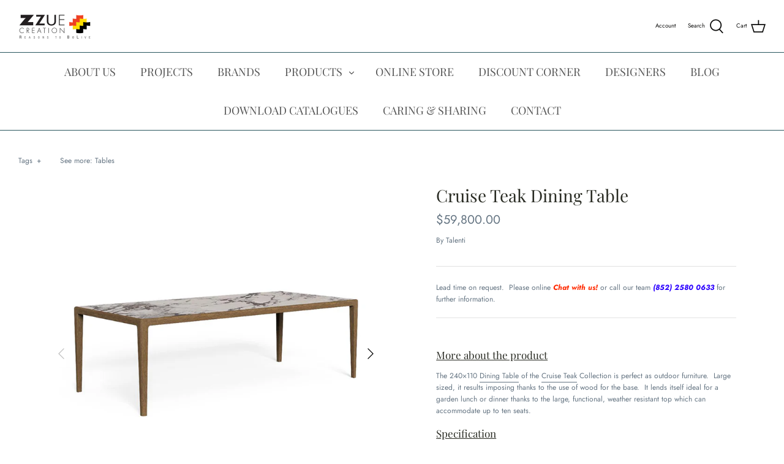

--- FILE ---
content_type: text/html; charset=utf-8
request_url: https://www.zzuecreation.com/products/cruise-teak-dining-table
body_size: 33661
content:
<!DOCTYPE html>
<html class="no-js" lang="en">
<head>
<!-- "snippets/booster-seo.liquid" was not rendered, the associated app was uninstalled -->
  <meta name="google-site-verification" content="hQmZHvrt-5Zh54GB1VC3DVdnnACHTGXH1mxUwx_ImJ4" />
  <meta name="facebook-domain-verification" content="152ccw0y2wthu4tjlrqb5z03fkcb3m" />
  <meta name="p:domain_verify" content="fcce46482b658315713e41b7e0abcb90"/>
  <!-- Symmetry 4.11.6 -->

  <link rel="preload" href="//www.zzuecreation.com/cdn/shop/t/8/assets/styles.css?v=69539825423676562491767946141" as="style">
  <meta charset="utf-8" />
<meta name="viewport" content="width=device-width,initial-scale=1.0" />
<meta http-equiv="X-UA-Compatible" content="IE=edge">

<link rel="preconnect" href="https://cdn.shopify.com" crossorigin>
<link rel="preconnect" href="https://fonts.shopify.com" crossorigin>
<link rel="preconnect" href="https://monorail-edge.shopifysvc.com"><link rel="preload" as="font" href="//www.zzuecreation.com/cdn/fonts/playfair_display/playfairdisplay_n4.9980f3e16959dc89137cc1369bfc3ae98af1deb9.woff2" type="font/woff2" crossorigin>
<link rel="preload" as="font" href="//www.zzuecreation.com/cdn/fonts/jost/jost_n4.d47a1b6347ce4a4c9f437608011273009d91f2b7.woff2" type="font/woff2" crossorigin>
<link rel="preload" as="font" href="//www.zzuecreation.com/cdn/fonts/playfair_display/playfairdisplay_n4.9980f3e16959dc89137cc1369bfc3ae98af1deb9.woff2" type="font/woff2" crossorigin>
<link rel="preload" as="font" href="//www.zzuecreation.com/cdn/fonts/jost/jost_n4.d47a1b6347ce4a4c9f437608011273009d91f2b7.woff2" type="font/woff2" crossorigin><link rel="preload" as="font" href="//www.zzuecreation.com/cdn/fonts/jost/jost_n7.921dc18c13fa0b0c94c5e2517ffe06139c3615a3.woff2" type="font/woff2" crossorigin><link rel="preload" as="font" href="//www.zzuecreation.com/cdn/fonts/jost/jost_i4.b690098389649750ada222b9763d55796c5283a5.woff2" type="font/woff2" crossorigin><link rel="preload" as="font" href="//www.zzuecreation.com/cdn/fonts/jost/jost_i7.d8201b854e41e19d7ed9b1a31fe4fe71deea6d3f.woff2" type="font/woff2" crossorigin><link rel="preload" href="//www.zzuecreation.com/cdn/shop/t/8/assets/vendor.js?v=105202062377205878661609389599" as="script">
<link rel="preload" href="//www.zzuecreation.com/cdn/shop/t/8/assets/theme.js?v=159128104650742861701609389598" as="script"><link rel="canonical" href="https://www.zzuecreation.com/products/cruise-teak-dining-table" /><link rel="shortcut icon" href="//www.zzuecreation.com/cdn/shop/files/Logo.png?v=1644465574" type="image/png" /><meta name="description" content="The 240×110 Dining Table of the Cruise Teak Collection is perfect as outdoor furniture.&amp;nbsp; Large sized, it results imposing thanks to the use of wood for the base.&amp;nbsp; It lends itself ideal for a garden lunch or dinner thanks to the large, functional, weather resistant top which can accommodate up to ten seats.">
  <meta name="theme-color" content="#212b36">

  

  


<meta property="og:site_name" content="Zzue Creation">
<meta property="og:url" content="https://www.zzuecreation.com/products/cruise-teak-dining-table">
<meta property="og:title" content="Cruise Teak Dining Table">
<meta property="og:type" content="product">
<meta property="og:description" content="The 240×110 Dining Table of the Cruise Teak Collection is perfect as outdoor furniture.&amp;nbsp; Large sized, it results imposing thanks to the use of wood for the base.&amp;nbsp; It lends itself ideal for a garden lunch or dinner thanks to the large, functional, weather resistant top which can accommodate up to ten seats.">

  <meta property="og:price:amount" content="59,800.00">
  <meta property="og:price:currency" content="HKD">

<meta property="og:image" content="http://www.zzuecreation.com/cdn/shop/products/CRULTP240-1160x620_1200x1200.jpg?v=1652244169">
      <meta property="og:image:width" content="800">
      <meta property="og:image:height" content="800">
    <meta property="og:image" content="http://www.zzuecreation.com/cdn/shop/products/Cruise-teak-9-_web_1200x1200.jpg?v=1652244169">
      <meta property="og:image:width" content="800">
      <meta property="og:image:height" content="800">
    <meta property="og:image" content="http://www.zzuecreation.com/cdn/shop/products/Cruiseteak_diningtable260_1200x1200.jpg?v=1652244169">
      <meta property="og:image:width" content="800">
      <meta property="og:image:height" content="800">
    
<meta property="og:image:secure_url" content="https://www.zzuecreation.com/cdn/shop/products/CRULTP240-1160x620_1200x1200.jpg?v=1652244169"><meta property="og:image:secure_url" content="https://www.zzuecreation.com/cdn/shop/products/Cruise-teak-9-_web_1200x1200.jpg?v=1652244169"><meta property="og:image:secure_url" content="https://www.zzuecreation.com/cdn/shop/products/Cruiseteak_diningtable260_1200x1200.jpg?v=1652244169">


  <meta name="twitter:site" content="@ZzueCreation">

<meta name="twitter:card" content="summary_large_image">
<meta name="twitter:title" content="Cruise Teak Dining Table">
<meta name="twitter:description" content="The 240×110 Dining Table of the Cruise Teak Collection is perfect as outdoor furniture.&amp;nbsp; Large sized, it results imposing thanks to the use of wood for the base.&amp;nbsp; It lends itself ideal for a garden lunch or dinner thanks to the large, functional, weather resistant top which can accommodate up to ten seats.">


  <link href="//www.zzuecreation.com/cdn/shop/t/8/assets/styles.css?v=69539825423676562491767946141" rel="stylesheet" type="text/css" media="all" />

  <script>
    window.theme = window.theme || {};
    theme.money_format = "${{amount}}";
    theme.strings = {
      previous: "Previous",
      next: "Next",
      addressError: "Error looking up that address",
      addressNoResults: "No results for that address",
      addressQueryLimit: "You have exceeded the Google API usage limit. Consider upgrading to a \u003ca href=\"https:\/\/developers.google.com\/maps\/premium\/usage-limits\"\u003ePremium Plan\u003c\/a\u003e.",
      authError: "There was a problem authenticating your Google Maps API Key.",
      icon_labels_left: "Left",
      icon_labels_right: "Right",
      icon_labels_down: "Down",
      icon_labels_close: "Close",
      cart_terms_confirmation: "You must agree to the terms and conditions before continuing.",
      products_listing_from: "From",
      layout_live_search_see_all: "See all results",
      products_product_add_to_cart: "Add to Cart",
      products_variant_no_stock: "Sold out",
      products_variant_non_existent: "Unavailable",
      onlyXLeft: "[[ quantity ]] in stock",
      products_product_unit_price_separator: " \/ ",
      general_navigation_menu_toggle_aria_label: "Toggle menu",
      products_added_notification_title: "Just added",
      products_added_notification_item: "Item",
      products_added_notification_unit_price: "Item price",
      products_added_notification_quantity: "Qty",
      products_added_notification_total_price: "Total price",
      products_added_notification_shipping_note: "Excl. shipping",
      products_added_notification_keep_shopping: "Keep Shopping",
      products_added_notification_cart: "Cart",
      products_product_adding_to_cart: "Adding",
      products_product_added_to_cart: "Added to cart",
      products_added_notification_subtotal: "Subtotal",
      products_labels_sold_out: "Sold Out",
      products_labels_sale: "Sale",
      general_quick_search_pages: "Pages",
      general_quick_search_no_results: "Sorry, we couldn\u0026#39;t find any results"
    };
    theme.routes = {
      search_url: '/search',
      cart_url: '/cart',
      cart_add_url: '/cart/add',
      cart_change_url: '/cart/change'
    };
    theme.settings = {
      cart_type: "page",
      prod_thumb_detail_show: true,
      show_size_chart: true
    };
    document.documentElement.className = document.documentElement.className.replace('no-js', '');
  </script>

  <script>window.performance && window.performance.mark && window.performance.mark('shopify.content_for_header.start');</script><meta name="google-site-verification" content="6qmieAwYC7wb7_ZNVFRuMbL3IUpAuPta2HbkEfjj0Gw">
<meta name="google-site-verification" content="hQmZHvrt-5Zh54GB1VC3DVdnnACHTGXH1mxUwx_ImJ4">
<meta id="shopify-digital-wallet" name="shopify-digital-wallet" content="/52241367194/digital_wallets/dialog">
<meta name="shopify-checkout-api-token" content="3fdf4587bf14ab72e2b24efc9cd6d97a">
<link rel="alternate" type="application/json+oembed" href="https://www.zzuecreation.com/products/cruise-teak-dining-table.oembed">
<script async="async" src="/checkouts/internal/preloads.js?locale=en-HK"></script>
<link rel="preconnect" href="https://shop.app" crossorigin="anonymous">
<script async="async" src="https://shop.app/checkouts/internal/preloads.js?locale=en-HK&shop_id=52241367194" crossorigin="anonymous"></script>
<script id="apple-pay-shop-capabilities" type="application/json">{"shopId":52241367194,"countryCode":"HK","currencyCode":"HKD","merchantCapabilities":["supports3DS"],"merchantId":"gid:\/\/shopify\/Shop\/52241367194","merchantName":"Zzue Creation","requiredBillingContactFields":["postalAddress","email","phone"],"requiredShippingContactFields":["postalAddress","email","phone"],"shippingType":"shipping","supportedNetworks":["visa","masterCard","amex"],"total":{"type":"pending","label":"Zzue Creation","amount":"1.00"},"shopifyPaymentsEnabled":true,"supportsSubscriptions":true}</script>
<script id="shopify-features" type="application/json">{"accessToken":"3fdf4587bf14ab72e2b24efc9cd6d97a","betas":["rich-media-storefront-analytics"],"domain":"www.zzuecreation.com","predictiveSearch":true,"shopId":52241367194,"locale":"en"}</script>
<script>var Shopify = Shopify || {};
Shopify.shop = "zzue-creation.myshopify.com";
Shopify.locale = "en";
Shopify.currency = {"active":"HKD","rate":"1.0"};
Shopify.country = "HK";
Shopify.theme = {"name":"Symmetry","id":117309866138,"schema_name":"Symmetry","schema_version":"4.11.6","theme_store_id":568,"role":"main"};
Shopify.theme.handle = "null";
Shopify.theme.style = {"id":null,"handle":null};
Shopify.cdnHost = "www.zzuecreation.com/cdn";
Shopify.routes = Shopify.routes || {};
Shopify.routes.root = "/";</script>
<script type="module">!function(o){(o.Shopify=o.Shopify||{}).modules=!0}(window);</script>
<script>!function(o){function n(){var o=[];function n(){o.push(Array.prototype.slice.apply(arguments))}return n.q=o,n}var t=o.Shopify=o.Shopify||{};t.loadFeatures=n(),t.autoloadFeatures=n()}(window);</script>
<script>
  window.ShopifyPay = window.ShopifyPay || {};
  window.ShopifyPay.apiHost = "shop.app\/pay";
  window.ShopifyPay.redirectState = null;
</script>
<script id="shop-js-analytics" type="application/json">{"pageType":"product"}</script>
<script defer="defer" async type="module" src="//www.zzuecreation.com/cdn/shopifycloud/shop-js/modules/v2/client.init-shop-cart-sync_C5BV16lS.en.esm.js"></script>
<script defer="defer" async type="module" src="//www.zzuecreation.com/cdn/shopifycloud/shop-js/modules/v2/chunk.common_CygWptCX.esm.js"></script>
<script type="module">
  await import("//www.zzuecreation.com/cdn/shopifycloud/shop-js/modules/v2/client.init-shop-cart-sync_C5BV16lS.en.esm.js");
await import("//www.zzuecreation.com/cdn/shopifycloud/shop-js/modules/v2/chunk.common_CygWptCX.esm.js");

  window.Shopify.SignInWithShop?.initShopCartSync?.({"fedCMEnabled":true,"windoidEnabled":true});

</script>
<script>
  window.Shopify = window.Shopify || {};
  if (!window.Shopify.featureAssets) window.Shopify.featureAssets = {};
  window.Shopify.featureAssets['shop-js'] = {"shop-cart-sync":["modules/v2/client.shop-cart-sync_ZFArdW7E.en.esm.js","modules/v2/chunk.common_CygWptCX.esm.js"],"init-fed-cm":["modules/v2/client.init-fed-cm_CmiC4vf6.en.esm.js","modules/v2/chunk.common_CygWptCX.esm.js"],"shop-button":["modules/v2/client.shop-button_tlx5R9nI.en.esm.js","modules/v2/chunk.common_CygWptCX.esm.js"],"shop-cash-offers":["modules/v2/client.shop-cash-offers_DOA2yAJr.en.esm.js","modules/v2/chunk.common_CygWptCX.esm.js","modules/v2/chunk.modal_D71HUcav.esm.js"],"init-windoid":["modules/v2/client.init-windoid_sURxWdc1.en.esm.js","modules/v2/chunk.common_CygWptCX.esm.js"],"shop-toast-manager":["modules/v2/client.shop-toast-manager_ClPi3nE9.en.esm.js","modules/v2/chunk.common_CygWptCX.esm.js"],"init-shop-email-lookup-coordinator":["modules/v2/client.init-shop-email-lookup-coordinator_B8hsDcYM.en.esm.js","modules/v2/chunk.common_CygWptCX.esm.js"],"init-shop-cart-sync":["modules/v2/client.init-shop-cart-sync_C5BV16lS.en.esm.js","modules/v2/chunk.common_CygWptCX.esm.js"],"avatar":["modules/v2/client.avatar_BTnouDA3.en.esm.js"],"pay-button":["modules/v2/client.pay-button_FdsNuTd3.en.esm.js","modules/v2/chunk.common_CygWptCX.esm.js"],"init-customer-accounts":["modules/v2/client.init-customer-accounts_DxDtT_ad.en.esm.js","modules/v2/client.shop-login-button_C5VAVYt1.en.esm.js","modules/v2/chunk.common_CygWptCX.esm.js","modules/v2/chunk.modal_D71HUcav.esm.js"],"init-shop-for-new-customer-accounts":["modules/v2/client.init-shop-for-new-customer-accounts_ChsxoAhi.en.esm.js","modules/v2/client.shop-login-button_C5VAVYt1.en.esm.js","modules/v2/chunk.common_CygWptCX.esm.js","modules/v2/chunk.modal_D71HUcav.esm.js"],"shop-login-button":["modules/v2/client.shop-login-button_C5VAVYt1.en.esm.js","modules/v2/chunk.common_CygWptCX.esm.js","modules/v2/chunk.modal_D71HUcav.esm.js"],"init-customer-accounts-sign-up":["modules/v2/client.init-customer-accounts-sign-up_CPSyQ0Tj.en.esm.js","modules/v2/client.shop-login-button_C5VAVYt1.en.esm.js","modules/v2/chunk.common_CygWptCX.esm.js","modules/v2/chunk.modal_D71HUcav.esm.js"],"shop-follow-button":["modules/v2/client.shop-follow-button_Cva4Ekp9.en.esm.js","modules/v2/chunk.common_CygWptCX.esm.js","modules/v2/chunk.modal_D71HUcav.esm.js"],"checkout-modal":["modules/v2/client.checkout-modal_BPM8l0SH.en.esm.js","modules/v2/chunk.common_CygWptCX.esm.js","modules/v2/chunk.modal_D71HUcav.esm.js"],"lead-capture":["modules/v2/client.lead-capture_Bi8yE_yS.en.esm.js","modules/v2/chunk.common_CygWptCX.esm.js","modules/v2/chunk.modal_D71HUcav.esm.js"],"shop-login":["modules/v2/client.shop-login_D6lNrXab.en.esm.js","modules/v2/chunk.common_CygWptCX.esm.js","modules/v2/chunk.modal_D71HUcav.esm.js"],"payment-terms":["modules/v2/client.payment-terms_CZxnsJam.en.esm.js","modules/v2/chunk.common_CygWptCX.esm.js","modules/v2/chunk.modal_D71HUcav.esm.js"]};
</script>
<script id="__st">var __st={"a":52241367194,"offset":28800,"reqid":"31057429-5ab5-45a1-ad03-dae7638e3a68-1768767357","pageurl":"www.zzuecreation.com\/products\/cruise-teak-dining-table","u":"82fafe23ef8a","p":"product","rtyp":"product","rid":7333152391322};</script>
<script>window.ShopifyPaypalV4VisibilityTracking = true;</script>
<script id="captcha-bootstrap">!function(){'use strict';const t='contact',e='account',n='new_comment',o=[[t,t],['blogs',n],['comments',n],[t,'customer']],c=[[e,'customer_login'],[e,'guest_login'],[e,'recover_customer_password'],[e,'create_customer']],r=t=>t.map((([t,e])=>`form[action*='/${t}']:not([data-nocaptcha='true']) input[name='form_type'][value='${e}']`)).join(','),a=t=>()=>t?[...document.querySelectorAll(t)].map((t=>t.form)):[];function s(){const t=[...o],e=r(t);return a(e)}const i='password',u='form_key',d=['recaptcha-v3-token','g-recaptcha-response','h-captcha-response',i],f=()=>{try{return window.sessionStorage}catch{return}},m='__shopify_v',_=t=>t.elements[u];function p(t,e,n=!1){try{const o=window.sessionStorage,c=JSON.parse(o.getItem(e)),{data:r}=function(t){const{data:e,action:n}=t;return t[m]||n?{data:e,action:n}:{data:t,action:n}}(c);for(const[e,n]of Object.entries(r))t.elements[e]&&(t.elements[e].value=n);n&&o.removeItem(e)}catch(o){console.error('form repopulation failed',{error:o})}}const l='form_type',E='cptcha';function T(t){t.dataset[E]=!0}const w=window,h=w.document,L='Shopify',v='ce_forms',y='captcha';let A=!1;((t,e)=>{const n=(g='f06e6c50-85a8-45c8-87d0-21a2b65856fe',I='https://cdn.shopify.com/shopifycloud/storefront-forms-hcaptcha/ce_storefront_forms_captcha_hcaptcha.v1.5.2.iife.js',D={infoText:'Protected by hCaptcha',privacyText:'Privacy',termsText:'Terms'},(t,e,n)=>{const o=w[L][v],c=o.bindForm;if(c)return c(t,g,e,D).then(n);var r;o.q.push([[t,g,e,D],n]),r=I,A||(h.body.append(Object.assign(h.createElement('script'),{id:'captcha-provider',async:!0,src:r})),A=!0)});var g,I,D;w[L]=w[L]||{},w[L][v]=w[L][v]||{},w[L][v].q=[],w[L][y]=w[L][y]||{},w[L][y].protect=function(t,e){n(t,void 0,e),T(t)},Object.freeze(w[L][y]),function(t,e,n,w,h,L){const[v,y,A,g]=function(t,e,n){const i=e?o:[],u=t?c:[],d=[...i,...u],f=r(d),m=r(i),_=r(d.filter((([t,e])=>n.includes(e))));return[a(f),a(m),a(_),s()]}(w,h,L),I=t=>{const e=t.target;return e instanceof HTMLFormElement?e:e&&e.form},D=t=>v().includes(t);t.addEventListener('submit',(t=>{const e=I(t);if(!e)return;const n=D(e)&&!e.dataset.hcaptchaBound&&!e.dataset.recaptchaBound,o=_(e),c=g().includes(e)&&(!o||!o.value);(n||c)&&t.preventDefault(),c&&!n&&(function(t){try{if(!f())return;!function(t){const e=f();if(!e)return;const n=_(t);if(!n)return;const o=n.value;o&&e.removeItem(o)}(t);const e=Array.from(Array(32),(()=>Math.random().toString(36)[2])).join('');!function(t,e){_(t)||t.append(Object.assign(document.createElement('input'),{type:'hidden',name:u})),t.elements[u].value=e}(t,e),function(t,e){const n=f();if(!n)return;const o=[...t.querySelectorAll(`input[type='${i}']`)].map((({name:t})=>t)),c=[...d,...o],r={};for(const[a,s]of new FormData(t).entries())c.includes(a)||(r[a]=s);n.setItem(e,JSON.stringify({[m]:1,action:t.action,data:r}))}(t,e)}catch(e){console.error('failed to persist form',e)}}(e),e.submit())}));const S=(t,e)=>{t&&!t.dataset[E]&&(n(t,e.some((e=>e===t))),T(t))};for(const o of['focusin','change'])t.addEventListener(o,(t=>{const e=I(t);D(e)&&S(e,y())}));const B=e.get('form_key'),M=e.get(l),P=B&&M;t.addEventListener('DOMContentLoaded',(()=>{const t=y();if(P)for(const e of t)e.elements[l].value===M&&p(e,B);[...new Set([...A(),...v().filter((t=>'true'===t.dataset.shopifyCaptcha))])].forEach((e=>S(e,t)))}))}(h,new URLSearchParams(w.location.search),n,t,e,['guest_login'])})(!0,!0)}();</script>
<script integrity="sha256-4kQ18oKyAcykRKYeNunJcIwy7WH5gtpwJnB7kiuLZ1E=" data-source-attribution="shopify.loadfeatures" defer="defer" src="//www.zzuecreation.com/cdn/shopifycloud/storefront/assets/storefront/load_feature-a0a9edcb.js" crossorigin="anonymous"></script>
<script crossorigin="anonymous" defer="defer" src="//www.zzuecreation.com/cdn/shopifycloud/storefront/assets/shopify_pay/storefront-65b4c6d7.js?v=20250812"></script>
<script data-source-attribution="shopify.dynamic_checkout.dynamic.init">var Shopify=Shopify||{};Shopify.PaymentButton=Shopify.PaymentButton||{isStorefrontPortableWallets:!0,init:function(){window.Shopify.PaymentButton.init=function(){};var t=document.createElement("script");t.src="https://www.zzuecreation.com/cdn/shopifycloud/portable-wallets/latest/portable-wallets.en.js",t.type="module",document.head.appendChild(t)}};
</script>
<script data-source-attribution="shopify.dynamic_checkout.buyer_consent">
  function portableWalletsHideBuyerConsent(e){var t=document.getElementById("shopify-buyer-consent"),n=document.getElementById("shopify-subscription-policy-button");t&&n&&(t.classList.add("hidden"),t.setAttribute("aria-hidden","true"),n.removeEventListener("click",e))}function portableWalletsShowBuyerConsent(e){var t=document.getElementById("shopify-buyer-consent"),n=document.getElementById("shopify-subscription-policy-button");t&&n&&(t.classList.remove("hidden"),t.removeAttribute("aria-hidden"),n.addEventListener("click",e))}window.Shopify?.PaymentButton&&(window.Shopify.PaymentButton.hideBuyerConsent=portableWalletsHideBuyerConsent,window.Shopify.PaymentButton.showBuyerConsent=portableWalletsShowBuyerConsent);
</script>
<script data-source-attribution="shopify.dynamic_checkout.cart.bootstrap">document.addEventListener("DOMContentLoaded",(function(){function t(){return document.querySelector("shopify-accelerated-checkout-cart, shopify-accelerated-checkout")}if(t())Shopify.PaymentButton.init();else{new MutationObserver((function(e,n){t()&&(Shopify.PaymentButton.init(),n.disconnect())})).observe(document.body,{childList:!0,subtree:!0})}}));
</script>
<script id='scb4127' type='text/javascript' async='' src='https://www.zzuecreation.com/cdn/shopifycloud/privacy-banner/storefront-banner.js'></script><link id="shopify-accelerated-checkout-styles" rel="stylesheet" media="screen" href="https://www.zzuecreation.com/cdn/shopifycloud/portable-wallets/latest/accelerated-checkout-backwards-compat.css" crossorigin="anonymous">
<style id="shopify-accelerated-checkout-cart">
        #shopify-buyer-consent {
  margin-top: 1em;
  display: inline-block;
  width: 100%;
}

#shopify-buyer-consent.hidden {
  display: none;
}

#shopify-subscription-policy-button {
  background: none;
  border: none;
  padding: 0;
  text-decoration: underline;
  font-size: inherit;
  cursor: pointer;
}

#shopify-subscription-policy-button::before {
  box-shadow: none;
}

      </style>
<script id="sections-script" data-sections="product-recommendations" defer="defer" src="//www.zzuecreation.com/cdn/shop/t/8/compiled_assets/scripts.js?v=2363"></script>
<script>window.performance && window.performance.mark && window.performance.mark('shopify.content_for_header.end');</script>
<link href="//www.zzuecreation.com/cdn/shop/t/8/assets/ndnapps-contactform-styles.css?v=7790688120896190361618373057" rel="stylesheet" type="text/css" media="all" />
  
  <script src="https://ajax.googleapis.com/ajax/libs/jquery/3.5.1/jquery.min.js"></script> 
<!-- Global site tag (gtag.js) - Google Ads: 872800905 -->
<script async src="https://www.googletagmanager.com/gtag/js?id=AW-872800905"></script>
<script>
  window.dataLayer = window.dataLayer || [];
  function gtag(){dataLayer.push(arguments);}
  gtag('js', new Date());

  gtag('config', 'AW-872800905');
</script>

  <script type="application/ld+json">
{
  "@context": "https://schema.org",
  "@type": "LocalBusiness",
  "name": "Zzue Creation",
  "image": "https://cdn.shopify.com/s/files/1/0522/4136/7194/files/All_brand_logo-06_small_f6db28d6-4777-4533-8026-980e4869e867_240x.png?v=1623207626",
  "@id": "",
  "url": "https://www.zzuecreation.com/",
  "telephone": "2580 0633",
  "priceRange": "$$$$",
  "address": {
    "@type": "PostalAddress",
    "streetAddress": "Rm 2612-2617, Horizon Plaza, 2 Lee Wing St, Ap Lei Chau",
    "addressLocality": "Hong Kong",
    "postalCode": "0000",
    "addressCountry": "HK"
  },
  "openingHoursSpecification": [{
    "@type": "OpeningHoursSpecification",
    "dayOfWeek": [
      "Monday",
      "Tuesday",
      "Wednesday",
      "Thursday",
      "Friday"
    ],
    "opens": "10:00",
    "closes": "18:00"
  },{
    "@type": "OpeningHoursSpecification",
    "dayOfWeek": [
      "Saturday",
      "Sunday"
    ],
    "opens": "10:00",
    "closes": "18:30"
  }]
}
</script>

  <script src="//staticxx.s3.amazonaws.com/aio_stats_lib_v1.min.js?v=1.0"></script><link href="//www.zzuecreation.com/cdn/shop/t/8/assets/zify-gallery.css?v=81656972373254756111689656207" rel="stylesheet" type="text/css" media="all" />
<link href="https://monorail-edge.shopifysvc.com" rel="dns-prefetch">
<script>(function(){if ("sendBeacon" in navigator && "performance" in window) {try {var session_token_from_headers = performance.getEntriesByType('navigation')[0].serverTiming.find(x => x.name == '_s').description;} catch {var session_token_from_headers = undefined;}var session_cookie_matches = document.cookie.match(/_shopify_s=([^;]*)/);var session_token_from_cookie = session_cookie_matches && session_cookie_matches.length === 2 ? session_cookie_matches[1] : "";var session_token = session_token_from_headers || session_token_from_cookie || "";function handle_abandonment_event(e) {var entries = performance.getEntries().filter(function(entry) {return /monorail-edge.shopifysvc.com/.test(entry.name);});if (!window.abandonment_tracked && entries.length === 0) {window.abandonment_tracked = true;var currentMs = Date.now();var navigation_start = performance.timing.navigationStart;var payload = {shop_id: 52241367194,url: window.location.href,navigation_start,duration: currentMs - navigation_start,session_token,page_type: "product"};window.navigator.sendBeacon("https://monorail-edge.shopifysvc.com/v1/produce", JSON.stringify({schema_id: "online_store_buyer_site_abandonment/1.1",payload: payload,metadata: {event_created_at_ms: currentMs,event_sent_at_ms: currentMs}}));}}window.addEventListener('pagehide', handle_abandonment_event);}}());</script>
<script id="web-pixels-manager-setup">(function e(e,d,r,n,o){if(void 0===o&&(o={}),!Boolean(null===(a=null===(i=window.Shopify)||void 0===i?void 0:i.analytics)||void 0===a?void 0:a.replayQueue)){var i,a;window.Shopify=window.Shopify||{};var t=window.Shopify;t.analytics=t.analytics||{};var s=t.analytics;s.replayQueue=[],s.publish=function(e,d,r){return s.replayQueue.push([e,d,r]),!0};try{self.performance.mark("wpm:start")}catch(e){}var l=function(){var e={modern:/Edge?\/(1{2}[4-9]|1[2-9]\d|[2-9]\d{2}|\d{4,})\.\d+(\.\d+|)|Firefox\/(1{2}[4-9]|1[2-9]\d|[2-9]\d{2}|\d{4,})\.\d+(\.\d+|)|Chrom(ium|e)\/(9{2}|\d{3,})\.\d+(\.\d+|)|(Maci|X1{2}).+ Version\/(15\.\d+|(1[6-9]|[2-9]\d|\d{3,})\.\d+)([,.]\d+|)( \(\w+\)|)( Mobile\/\w+|) Safari\/|Chrome.+OPR\/(9{2}|\d{3,})\.\d+\.\d+|(CPU[ +]OS|iPhone[ +]OS|CPU[ +]iPhone|CPU IPhone OS|CPU iPad OS)[ +]+(15[._]\d+|(1[6-9]|[2-9]\d|\d{3,})[._]\d+)([._]\d+|)|Android:?[ /-](13[3-9]|1[4-9]\d|[2-9]\d{2}|\d{4,})(\.\d+|)(\.\d+|)|Android.+Firefox\/(13[5-9]|1[4-9]\d|[2-9]\d{2}|\d{4,})\.\d+(\.\d+|)|Android.+Chrom(ium|e)\/(13[3-9]|1[4-9]\d|[2-9]\d{2}|\d{4,})\.\d+(\.\d+|)|SamsungBrowser\/([2-9]\d|\d{3,})\.\d+/,legacy:/Edge?\/(1[6-9]|[2-9]\d|\d{3,})\.\d+(\.\d+|)|Firefox\/(5[4-9]|[6-9]\d|\d{3,})\.\d+(\.\d+|)|Chrom(ium|e)\/(5[1-9]|[6-9]\d|\d{3,})\.\d+(\.\d+|)([\d.]+$|.*Safari\/(?![\d.]+ Edge\/[\d.]+$))|(Maci|X1{2}).+ Version\/(10\.\d+|(1[1-9]|[2-9]\d|\d{3,})\.\d+)([,.]\d+|)( \(\w+\)|)( Mobile\/\w+|) Safari\/|Chrome.+OPR\/(3[89]|[4-9]\d|\d{3,})\.\d+\.\d+|(CPU[ +]OS|iPhone[ +]OS|CPU[ +]iPhone|CPU IPhone OS|CPU iPad OS)[ +]+(10[._]\d+|(1[1-9]|[2-9]\d|\d{3,})[._]\d+)([._]\d+|)|Android:?[ /-](13[3-9]|1[4-9]\d|[2-9]\d{2}|\d{4,})(\.\d+|)(\.\d+|)|Mobile Safari.+OPR\/([89]\d|\d{3,})\.\d+\.\d+|Android.+Firefox\/(13[5-9]|1[4-9]\d|[2-9]\d{2}|\d{4,})\.\d+(\.\d+|)|Android.+Chrom(ium|e)\/(13[3-9]|1[4-9]\d|[2-9]\d{2}|\d{4,})\.\d+(\.\d+|)|Android.+(UC? ?Browser|UCWEB|U3)[ /]?(15\.([5-9]|\d{2,})|(1[6-9]|[2-9]\d|\d{3,})\.\d+)\.\d+|SamsungBrowser\/(5\.\d+|([6-9]|\d{2,})\.\d+)|Android.+MQ{2}Browser\/(14(\.(9|\d{2,})|)|(1[5-9]|[2-9]\d|\d{3,})(\.\d+|))(\.\d+|)|K[Aa][Ii]OS\/(3\.\d+|([4-9]|\d{2,})\.\d+)(\.\d+|)/},d=e.modern,r=e.legacy,n=navigator.userAgent;return n.match(d)?"modern":n.match(r)?"legacy":"unknown"}(),u="modern"===l?"modern":"legacy",c=(null!=n?n:{modern:"",legacy:""})[u],f=function(e){return[e.baseUrl,"/wpm","/b",e.hashVersion,"modern"===e.buildTarget?"m":"l",".js"].join("")}({baseUrl:d,hashVersion:r,buildTarget:u}),m=function(e){var d=e.version,r=e.bundleTarget,n=e.surface,o=e.pageUrl,i=e.monorailEndpoint;return{emit:function(e){var a=e.status,t=e.errorMsg,s=(new Date).getTime(),l=JSON.stringify({metadata:{event_sent_at_ms:s},events:[{schema_id:"web_pixels_manager_load/3.1",payload:{version:d,bundle_target:r,page_url:o,status:a,surface:n,error_msg:t},metadata:{event_created_at_ms:s}}]});if(!i)return console&&console.warn&&console.warn("[Web Pixels Manager] No Monorail endpoint provided, skipping logging."),!1;try{return self.navigator.sendBeacon.bind(self.navigator)(i,l)}catch(e){}var u=new XMLHttpRequest;try{return u.open("POST",i,!0),u.setRequestHeader("Content-Type","text/plain"),u.send(l),!0}catch(e){return console&&console.warn&&console.warn("[Web Pixels Manager] Got an unhandled error while logging to Monorail."),!1}}}}({version:r,bundleTarget:l,surface:e.surface,pageUrl:self.location.href,monorailEndpoint:e.monorailEndpoint});try{o.browserTarget=l,function(e){var d=e.src,r=e.async,n=void 0===r||r,o=e.onload,i=e.onerror,a=e.sri,t=e.scriptDataAttributes,s=void 0===t?{}:t,l=document.createElement("script"),u=document.querySelector("head"),c=document.querySelector("body");if(l.async=n,l.src=d,a&&(l.integrity=a,l.crossOrigin="anonymous"),s)for(var f in s)if(Object.prototype.hasOwnProperty.call(s,f))try{l.dataset[f]=s[f]}catch(e){}if(o&&l.addEventListener("load",o),i&&l.addEventListener("error",i),u)u.appendChild(l);else{if(!c)throw new Error("Did not find a head or body element to append the script");c.appendChild(l)}}({src:f,async:!0,onload:function(){if(!function(){var e,d;return Boolean(null===(d=null===(e=window.Shopify)||void 0===e?void 0:e.analytics)||void 0===d?void 0:d.initialized)}()){var d=window.webPixelsManager.init(e)||void 0;if(d){var r=window.Shopify.analytics;r.replayQueue.forEach((function(e){var r=e[0],n=e[1],o=e[2];d.publishCustomEvent(r,n,o)})),r.replayQueue=[],r.publish=d.publishCustomEvent,r.visitor=d.visitor,r.initialized=!0}}},onerror:function(){return m.emit({status:"failed",errorMsg:"".concat(f," has failed to load")})},sri:function(e){var d=/^sha384-[A-Za-z0-9+/=]+$/;return"string"==typeof e&&d.test(e)}(c)?c:"",scriptDataAttributes:o}),m.emit({status:"loading"})}catch(e){m.emit({status:"failed",errorMsg:(null==e?void 0:e.message)||"Unknown error"})}}})({shopId: 52241367194,storefrontBaseUrl: "https://www.zzuecreation.com",extensionsBaseUrl: "https://extensions.shopifycdn.com/cdn/shopifycloud/web-pixels-manager",monorailEndpoint: "https://monorail-edge.shopifysvc.com/unstable/produce_batch",surface: "storefront-renderer",enabledBetaFlags: ["2dca8a86"],webPixelsConfigList: [{"id":"585040026","configuration":"{\"config\":\"{\\\"pixel_id\\\":\\\"GT-WPT2F5SV\\\",\\\"target_country\\\":\\\"HK\\\",\\\"gtag_events\\\":[{\\\"type\\\":\\\"search\\\",\\\"action_label\\\":[\\\"GT-WPT2F5SV\\\",\\\"AW-11096010556\\\/WedUCLnD64wZELze_qop\\\"]},{\\\"type\\\":\\\"begin_checkout\\\",\\\"action_label\\\":[\\\"GT-WPT2F5SV\\\",\\\"AW-11096010556\\\/Z45zCL_D64wZELze_qop\\\"]},{\\\"type\\\":\\\"view_item\\\",\\\"action_label\\\":[\\\"GT-WPT2F5SV\\\",\\\"AW-11096010556\\\/SQzgCLbD64wZELze_qop\\\",\\\"MC-FJZKBW38K2\\\"]},{\\\"type\\\":\\\"purchase\\\",\\\"action_label\\\":[\\\"GT-WPT2F5SV\\\",\\\"AW-11096010556\\\/ow2CCLDD64wZELze_qop\\\",\\\"MC-FJZKBW38K2\\\"]},{\\\"type\\\":\\\"page_view\\\",\\\"action_label\\\":[\\\"GT-WPT2F5SV\\\",\\\"AW-11096010556\\\/-fB-CLPD64wZELze_qop\\\",\\\"MC-FJZKBW38K2\\\"]},{\\\"type\\\":\\\"add_payment_info\\\",\\\"action_label\\\":[\\\"GT-WPT2F5SV\\\",\\\"AW-11096010556\\\/KLKtCMLD64wZELze_qop\\\"]},{\\\"type\\\":\\\"add_to_cart\\\",\\\"action_label\\\":[\\\"GT-WPT2F5SV\\\",\\\"AW-11096010556\\\/ft9CCLzD64wZELze_qop\\\"]}],\\\"enable_monitoring_mode\\\":false}\"}","eventPayloadVersion":"v1","runtimeContext":"OPEN","scriptVersion":"b2a88bafab3e21179ed38636efcd8a93","type":"APP","apiClientId":1780363,"privacyPurposes":[],"dataSharingAdjustments":{"protectedCustomerApprovalScopes":["read_customer_address","read_customer_email","read_customer_name","read_customer_personal_data","read_customer_phone"]}},{"id":"97976474","eventPayloadVersion":"v1","runtimeContext":"LAX","scriptVersion":"1","type":"CUSTOM","privacyPurposes":["ANALYTICS"],"name":"Google Analytics tag (migrated)"},{"id":"shopify-app-pixel","configuration":"{}","eventPayloadVersion":"v1","runtimeContext":"STRICT","scriptVersion":"0450","apiClientId":"shopify-pixel","type":"APP","privacyPurposes":["ANALYTICS","MARKETING"]},{"id":"shopify-custom-pixel","eventPayloadVersion":"v1","runtimeContext":"LAX","scriptVersion":"0450","apiClientId":"shopify-pixel","type":"CUSTOM","privacyPurposes":["ANALYTICS","MARKETING"]}],isMerchantRequest: false,initData: {"shop":{"name":"Zzue Creation","paymentSettings":{"currencyCode":"HKD"},"myshopifyDomain":"zzue-creation.myshopify.com","countryCode":"HK","storefrontUrl":"https:\/\/www.zzuecreation.com"},"customer":null,"cart":null,"checkout":null,"productVariants":[{"price":{"amount":59800.0,"currencyCode":"HKD"},"product":{"title":"Cruise Teak Dining Table","vendor":"Talenti","id":"7333152391322","untranslatedTitle":"Cruise Teak Dining Table","url":"\/products\/cruise-teak-dining-table","type":"Tables"},"id":"41961986785434","image":{"src":"\/\/www.zzuecreation.com\/cdn\/shop\/products\/CRULTP240-1160x620.jpg?v=1652244169"},"sku":"CRULTP240","title":"Default Title","untranslatedTitle":"Default Title"}],"purchasingCompany":null},},"https://www.zzuecreation.com/cdn","fcfee988w5aeb613cpc8e4bc33m6693e112",{"modern":"","legacy":""},{"shopId":"52241367194","storefrontBaseUrl":"https:\/\/www.zzuecreation.com","extensionBaseUrl":"https:\/\/extensions.shopifycdn.com\/cdn\/shopifycloud\/web-pixels-manager","surface":"storefront-renderer","enabledBetaFlags":"[\"2dca8a86\"]","isMerchantRequest":"false","hashVersion":"fcfee988w5aeb613cpc8e4bc33m6693e112","publish":"custom","events":"[[\"page_viewed\",{}],[\"product_viewed\",{\"productVariant\":{\"price\":{\"amount\":59800.0,\"currencyCode\":\"HKD\"},\"product\":{\"title\":\"Cruise Teak Dining Table\",\"vendor\":\"Talenti\",\"id\":\"7333152391322\",\"untranslatedTitle\":\"Cruise Teak Dining Table\",\"url\":\"\/products\/cruise-teak-dining-table\",\"type\":\"Tables\"},\"id\":\"41961986785434\",\"image\":{\"src\":\"\/\/www.zzuecreation.com\/cdn\/shop\/products\/CRULTP240-1160x620.jpg?v=1652244169\"},\"sku\":\"CRULTP240\",\"title\":\"Default Title\",\"untranslatedTitle\":\"Default Title\"}}]]"});</script><script>
  window.ShopifyAnalytics = window.ShopifyAnalytics || {};
  window.ShopifyAnalytics.meta = window.ShopifyAnalytics.meta || {};
  window.ShopifyAnalytics.meta.currency = 'HKD';
  var meta = {"product":{"id":7333152391322,"gid":"gid:\/\/shopify\/Product\/7333152391322","vendor":"Talenti","type":"Tables","handle":"cruise-teak-dining-table","variants":[{"id":41961986785434,"price":5980000,"name":"Cruise Teak Dining Table","public_title":null,"sku":"CRULTP240"}],"remote":false},"page":{"pageType":"product","resourceType":"product","resourceId":7333152391322,"requestId":"31057429-5ab5-45a1-ad03-dae7638e3a68-1768767357"}};
  for (var attr in meta) {
    window.ShopifyAnalytics.meta[attr] = meta[attr];
  }
</script>
<script class="analytics">
  (function () {
    var customDocumentWrite = function(content) {
      var jquery = null;

      if (window.jQuery) {
        jquery = window.jQuery;
      } else if (window.Checkout && window.Checkout.$) {
        jquery = window.Checkout.$;
      }

      if (jquery) {
        jquery('body').append(content);
      }
    };

    var hasLoggedConversion = function(token) {
      if (token) {
        return document.cookie.indexOf('loggedConversion=' + token) !== -1;
      }
      return false;
    }

    var setCookieIfConversion = function(token) {
      if (token) {
        var twoMonthsFromNow = new Date(Date.now());
        twoMonthsFromNow.setMonth(twoMonthsFromNow.getMonth() + 2);

        document.cookie = 'loggedConversion=' + token + '; expires=' + twoMonthsFromNow;
      }
    }

    var trekkie = window.ShopifyAnalytics.lib = window.trekkie = window.trekkie || [];
    if (trekkie.integrations) {
      return;
    }
    trekkie.methods = [
      'identify',
      'page',
      'ready',
      'track',
      'trackForm',
      'trackLink'
    ];
    trekkie.factory = function(method) {
      return function() {
        var args = Array.prototype.slice.call(arguments);
        args.unshift(method);
        trekkie.push(args);
        return trekkie;
      };
    };
    for (var i = 0; i < trekkie.methods.length; i++) {
      var key = trekkie.methods[i];
      trekkie[key] = trekkie.factory(key);
    }
    trekkie.load = function(config) {
      trekkie.config = config || {};
      trekkie.config.initialDocumentCookie = document.cookie;
      var first = document.getElementsByTagName('script')[0];
      var script = document.createElement('script');
      script.type = 'text/javascript';
      script.onerror = function(e) {
        var scriptFallback = document.createElement('script');
        scriptFallback.type = 'text/javascript';
        scriptFallback.onerror = function(error) {
                var Monorail = {
      produce: function produce(monorailDomain, schemaId, payload) {
        var currentMs = new Date().getTime();
        var event = {
          schema_id: schemaId,
          payload: payload,
          metadata: {
            event_created_at_ms: currentMs,
            event_sent_at_ms: currentMs
          }
        };
        return Monorail.sendRequest("https://" + monorailDomain + "/v1/produce", JSON.stringify(event));
      },
      sendRequest: function sendRequest(endpointUrl, payload) {
        // Try the sendBeacon API
        if (window && window.navigator && typeof window.navigator.sendBeacon === 'function' && typeof window.Blob === 'function' && !Monorail.isIos12()) {
          var blobData = new window.Blob([payload], {
            type: 'text/plain'
          });

          if (window.navigator.sendBeacon(endpointUrl, blobData)) {
            return true;
          } // sendBeacon was not successful

        } // XHR beacon

        var xhr = new XMLHttpRequest();

        try {
          xhr.open('POST', endpointUrl);
          xhr.setRequestHeader('Content-Type', 'text/plain');
          xhr.send(payload);
        } catch (e) {
          console.log(e);
        }

        return false;
      },
      isIos12: function isIos12() {
        return window.navigator.userAgent.lastIndexOf('iPhone; CPU iPhone OS 12_') !== -1 || window.navigator.userAgent.lastIndexOf('iPad; CPU OS 12_') !== -1;
      }
    };
    Monorail.produce('monorail-edge.shopifysvc.com',
      'trekkie_storefront_load_errors/1.1',
      {shop_id: 52241367194,
      theme_id: 117309866138,
      app_name: "storefront",
      context_url: window.location.href,
      source_url: "//www.zzuecreation.com/cdn/s/trekkie.storefront.cd680fe47e6c39ca5d5df5f0a32d569bc48c0f27.min.js"});

        };
        scriptFallback.async = true;
        scriptFallback.src = '//www.zzuecreation.com/cdn/s/trekkie.storefront.cd680fe47e6c39ca5d5df5f0a32d569bc48c0f27.min.js';
        first.parentNode.insertBefore(scriptFallback, first);
      };
      script.async = true;
      script.src = '//www.zzuecreation.com/cdn/s/trekkie.storefront.cd680fe47e6c39ca5d5df5f0a32d569bc48c0f27.min.js';
      first.parentNode.insertBefore(script, first);
    };
    trekkie.load(
      {"Trekkie":{"appName":"storefront","development":false,"defaultAttributes":{"shopId":52241367194,"isMerchantRequest":null,"themeId":117309866138,"themeCityHash":"8357927074470524928","contentLanguage":"en","currency":"HKD","eventMetadataId":"8d8fa64b-3435-4e1c-a591-e47eff23eab1"},"isServerSideCookieWritingEnabled":true,"monorailRegion":"shop_domain","enabledBetaFlags":["65f19447"]},"Session Attribution":{},"S2S":{"facebookCapiEnabled":false,"source":"trekkie-storefront-renderer","apiClientId":580111}}
    );

    var loaded = false;
    trekkie.ready(function() {
      if (loaded) return;
      loaded = true;

      window.ShopifyAnalytics.lib = window.trekkie;

      var originalDocumentWrite = document.write;
      document.write = customDocumentWrite;
      try { window.ShopifyAnalytics.merchantGoogleAnalytics.call(this); } catch(error) {};
      document.write = originalDocumentWrite;

      window.ShopifyAnalytics.lib.page(null,{"pageType":"product","resourceType":"product","resourceId":7333152391322,"requestId":"31057429-5ab5-45a1-ad03-dae7638e3a68-1768767357","shopifyEmitted":true});

      var match = window.location.pathname.match(/checkouts\/(.+)\/(thank_you|post_purchase)/)
      var token = match? match[1]: undefined;
      if (!hasLoggedConversion(token)) {
        setCookieIfConversion(token);
        window.ShopifyAnalytics.lib.track("Viewed Product",{"currency":"HKD","variantId":41961986785434,"productId":7333152391322,"productGid":"gid:\/\/shopify\/Product\/7333152391322","name":"Cruise Teak Dining Table","price":"59800.00","sku":"CRULTP240","brand":"Talenti","variant":null,"category":"Tables","nonInteraction":true,"remote":false},undefined,undefined,{"shopifyEmitted":true});
      window.ShopifyAnalytics.lib.track("monorail:\/\/trekkie_storefront_viewed_product\/1.1",{"currency":"HKD","variantId":41961986785434,"productId":7333152391322,"productGid":"gid:\/\/shopify\/Product\/7333152391322","name":"Cruise Teak Dining Table","price":"59800.00","sku":"CRULTP240","brand":"Talenti","variant":null,"category":"Tables","nonInteraction":true,"remote":false,"referer":"https:\/\/www.zzuecreation.com\/products\/cruise-teak-dining-table"});
      }
    });


        var eventsListenerScript = document.createElement('script');
        eventsListenerScript.async = true;
        eventsListenerScript.src = "//www.zzuecreation.com/cdn/shopifycloud/storefront/assets/shop_events_listener-3da45d37.js";
        document.getElementsByTagName('head')[0].appendChild(eventsListenerScript);

})();</script>
  <script>
  if (!window.ga || (window.ga && typeof window.ga !== 'function')) {
    window.ga = function ga() {
      (window.ga.q = window.ga.q || []).push(arguments);
      if (window.Shopify && window.Shopify.analytics && typeof window.Shopify.analytics.publish === 'function') {
        window.Shopify.analytics.publish("ga_stub_called", {}, {sendTo: "google_osp_migration"});
      }
      console.error("Shopify's Google Analytics stub called with:", Array.from(arguments), "\nSee https://help.shopify.com/manual/promoting-marketing/pixels/pixel-migration#google for more information.");
    };
    if (window.Shopify && window.Shopify.analytics && typeof window.Shopify.analytics.publish === 'function') {
      window.Shopify.analytics.publish("ga_stub_initialized", {}, {sendTo: "google_osp_migration"});
    }
  }
</script>
<script
  defer
  src="https://www.zzuecreation.com/cdn/shopifycloud/perf-kit/shopify-perf-kit-3.0.4.min.js"
  data-application="storefront-renderer"
  data-shop-id="52241367194"
  data-render-region="gcp-us-central1"
  data-page-type="product"
  data-theme-instance-id="117309866138"
  data-theme-name="Symmetry"
  data-theme-version="4.11.6"
  data-monorail-region="shop_domain"
  data-resource-timing-sampling-rate="10"
  data-shs="true"
  data-shs-beacon="true"
  data-shs-export-with-fetch="true"
  data-shs-logs-sample-rate="1"
  data-shs-beacon-endpoint="https://www.zzuecreation.com/api/collect"
></script>
</head>

<body class="template-product">
  <!-- Google Tag Manager (noscript) -->
<noscript><iframe src="https://www.googletagmanager.com/ns.html?id=GTM-T227X2C"
height="0" width="0" style="display:none;visibility:hidden"></iframe></noscript>
<!-- End Google Tag Manager (noscript) -->
  <a class="skip-link visually-hidden" href="#content">Skip to content</a>

  <div id="shopify-section-announcement-bar" class="shopify-section section-announcement-bar">

</div>
  <div id="shopify-section-header" class="shopify-section section-header"><style data-shopify>
  .logo img {
    width: 120px;
  }
  .logo-area__middle--logo-image {
    max-width: 120px;
  }
  @media (max-width: 767px) {
    .logo img {
      width: 120px;
    }
  }.section-header {
    position: -webkit-sticky;
    position: sticky;
  }</style>



<div data-section-type="header">
  <div id="pageheader" class="pageheader pageheader--layout-inline-menu-center"><div class="logo-area container container--no-max">
      <div class="logo-area__left">
        <div class="logo-area__left__inner">
          <button class="button notabutton mobile-nav-toggle" aria-label="Toggle menu" aria-controls="main-nav">
            <svg xmlns="http://www.w3.org/2000/svg" width="24" height="24" viewBox="0 0 24 24" fill="none" stroke="currentColor" stroke-width="1.5" stroke-linecap="round" stroke-linejoin="round" class="feather feather-menu"><line x1="3" y1="12" x2="21" y2="12"></line><line x1="3" y1="6" x2="21" y2="6"></line><line x1="3" y1="18" x2="21" y2="18"></line></svg>
          </button>
          <a class="show-search-link" href="#main-search">
            <span class="show-search-link__icon"><svg viewBox="0 0 19 21" version="1.1" xmlns="http://www.w3.org/2000/svg" xmlns:xlink="http://www.w3.org/1999/xlink" stroke="none" stroke-width="1" fill="currentColor" fill-rule="nonzero">
  <g transform="translate(0.000000, 0.472222)" >
    <path d="M14.3977778,14.0103889 L19,19.0422222 L17.8135556,20.0555556 L13.224,15.0385 C11.8019062,16.0671405 10.0908414,16.619514 8.33572222,16.6165556 C3.73244444,16.6165556 0,12.8967778 0,8.30722222 C0,3.71766667 3.73244444,0 8.33572222,0 C12.939,0 16.6714444,3.71977778 16.6714444,8.30722222 C16.6739657,10.4296993 15.859848,12.4717967 14.3977778,14.0103889 Z M8.33572222,15.0585556 C12.0766111,15.0585556 15.1081667,12.0365 15.1081667,8.30827778 C15.1081667,4.58005556 12.0766111,1.558 8.33572222,1.558 C4.59483333,1.558 1.56327778,4.58005556 1.56327778,8.30827778 C1.56327778,12.0365 4.59483333,15.0585556 8.33572222,15.0585556 Z"></path>
  </g>
</svg>
</span>
            <span class="show-search-link__text">Search</span>
          </a>
          
            <div class="navigation navigation--left" role="navigation" aria-label="Primary navigation">
              <div class="navigation__tier-1-container">
                <ul class="navigation__tier-1">
                  
<li class="navigation__item">
                      <a href="/pages/company" class="navigation__link" >ABOUT US</a>
                      
                    </li>
                  
<li class="navigation__item">
                      <a href="/blogs/zzues-project" class="navigation__link" >PROJECTS</a>
                      
                    </li>
                  
<li class="navigation__item">
                      <a href="/collections" class="navigation__link" >BRANDS</a>
                      
                    </li>
                  
<li class="navigation__item navigation__item--with-children">
                      <a href="/collections/all" class="navigation__link" aria-haspopup="true" aria-expanded="false" aria-controls="NavigationTier2-4">PRODUCTS</a>
                      
                        <a class="navigation__children-toggle" href="#"><svg xmlns="http://www.w3.org/2000/svg" width="24" height="24" viewBox="0 0 24 24" fill="none" stroke="currentColor" stroke-width="2" stroke-linecap="round" stroke-linejoin="round" class="feather feather-chevron-down"><title>Toggle menu</title><polyline points="6 9 12 15 18 9"></polyline></svg></a>
                      
                    </li>
                  
<li class="navigation__item">
                      <a href="/collections/online-store" class="navigation__link" >ONLINE STORE</a>
                      
                    </li>
                  
<li class="navigation__item">
                      <a href="/collections/discount-corner" class="navigation__link" >DISCOUNT CORNER</a>
                      
                    </li>
                  
<li class="navigation__item">
                      <a href="/pages/designers" class="navigation__link" >DESIGNERS</a>
                      
                    </li>
                  
<li class="navigation__item">
                      <a href="/blogs/zzues-products-tips" class="navigation__link" >BLOG</a>
                      
                    </li>
                  
<li class="navigation__item">
                      <a href="https://drive.google.com/drive/folders/1JbAHl-d7mA1UBmKbAcNz-6sic3oum9Nd?usp=drive_link" class="navigation__link" >DOWNLOAD CATALOGUES</a>
                      
                    </li>
                  
<li class="navigation__item">
                      <a href="/pages/caring-and-sharing" class="navigation__link" >CARING & SHARING</a>
                      
                    </li>
                  
<li class="navigation__item">
                      <a href="/pages/contact" class="navigation__link" >CONTACT</a>
                      
                    </li>
                  
                </ul>
              </div>
            </div>
          
        </div>
      </div>

      <div class="logo-area__middle logo-area__middle--logo-image">
        <div class="logo-area__middle__inner"><div class="logo">
        <a href="/" title="Zzue Creation"><img src="//www.zzuecreation.com/cdn/shop/files/Logo-H-230718-F1_240x.jpg?v=1689652549" alt="" itemprop="logo" /></a>
      </div></div>
      </div>

      <div class="logo-area__right">
        <div class="logo-area__right__inner">
          <div>
            
              
                <a class="header-account-link-mobile" href="/account/login" aria-label="Account">
                  <span class="desktop-only">Account</span>
                  <span class="mobile-only"><svg width="19px" height="18px" viewBox="-1 -1 21 20" version="1.1" xmlns="http://www.w3.org/2000/svg" xmlns:xlink="http://www.w3.org/1999/xlink">
  <g transform="translate(0.968750, -0.031250)" stroke="none" stroke-width="1" fill="currentColor" fill-rule="nonzero">
    <path d="M9,7.5 C10.704,7.5 12.086,6.157 12.086,4.5 C12.086,2.843 10.704,1.5 9,1.5 C7.296,1.5 5.914,2.843 5.914,4.5 C5.914,6.157 7.296,7.5 9,7.5 Z M9,9 C6.444,9 4.371,6.985 4.371,4.5 C4.371,2.015 6.444,0 9,0 C11.556,0 13.629,2.015 13.629,4.5 C13.629,6.985 11.556,9 9,9 Z M1.543,18 L0,18 L0,15 C0,12.377 2.187,10.25 4.886,10.25 L14.143,10.25 C16.273,10.25 18,11.929 18,14 L18,18 L16.457,18 L16.457,14 C16.457,12.757 15.421,11.75 14.143,11.75 L4.886,11.75 C3.04,11.75 1.543,13.205 1.543,15 L1.543,18 Z"></path>
  </g>
</svg></span>
                </a>
              
            
          </div>
          <a class="show-search-link" href="#main-search">
            <span class="show-search-link__text">Search</span>
            <span class="show-search-link__icon"><svg viewBox="0 0 19 21" version="1.1" xmlns="http://www.w3.org/2000/svg" xmlns:xlink="http://www.w3.org/1999/xlink" stroke="none" stroke-width="1" fill="currentColor" fill-rule="nonzero">
  <g transform="translate(0.000000, 0.472222)" >
    <path d="M14.3977778,14.0103889 L19,19.0422222 L17.8135556,20.0555556 L13.224,15.0385 C11.8019062,16.0671405 10.0908414,16.619514 8.33572222,16.6165556 C3.73244444,16.6165556 0,12.8967778 0,8.30722222 C0,3.71766667 3.73244444,0 8.33572222,0 C12.939,0 16.6714444,3.71977778 16.6714444,8.30722222 C16.6739657,10.4296993 15.859848,12.4717967 14.3977778,14.0103889 Z M8.33572222,15.0585556 C12.0766111,15.0585556 15.1081667,12.0365 15.1081667,8.30827778 C15.1081667,4.58005556 12.0766111,1.558 8.33572222,1.558 C4.59483333,1.558 1.56327778,4.58005556 1.56327778,8.30827778 C1.56327778,12.0365 4.59483333,15.0585556 8.33572222,15.0585556 Z"></path>
  </g>
</svg>
</span>
          </a>
          <div class="cart-summary">
            <a href="/cart" class="cart-link">
              <span class="cart-link__label">Cart</span>
              <span class="cart-link__icon"><svg viewBox="0 0 21 19" version="1.1" xmlns="http://www.w3.org/2000/svg" xmlns:xlink="http://www.w3.org/1999/xlink" stroke="none" stroke-width="1" fill="currentColor" fill-rule="nonzero">
  <g transform="translate(-0.500000, 0.500000)">
    <path d="M10.5,5.75 L10.5,0 L12,0 L12,5.75 L21.5,5.75 L17.682,17.75 L4.318,17.75 L0.5,5.75 L10.5,5.75 Z M2.551,7.25 L5.415,16.25 L16.585,16.25 L19.449,7.25 L2.55,7.25 L2.551,7.25 Z"></path>
  </g>
</svg></span>
            </a>
          </div>
        </div>
      </div>
    </div><div id="main-search" class="main-search main-search--with-suggestions"
        data-live-search="true"
        data-live-search-price="true"
        data-live-search-vendor="true"
        data-live-search-meta="true"
        data-product-image-shape="natural"
        data-hover-detail-mode="permanent"
        data-show-sold-out-label="false"
        data-show-sale-label="true">

      <div class="main-search__container container">
        <button class="main-search__close button notabutton" aria-label="Close"><svg xmlns="http://www.w3.org/2000/svg" width="24" height="24" viewBox="0 0 24 24" fill="none" stroke="currentColor" stroke-width="2" stroke-linecap="round" stroke-linejoin="round" class="feather feather-x"><line x1="18" y1="6" x2="6" y2="18"></line><line x1="6" y1="6" x2="18" y2="18"></line></svg></button>

        <form class="main-search__form" action="/search" method="get" autocomplete="off">
          <input type="hidden" name="type" value="product,article,page" />
          <input type="hidden" name="options[prefix]" value="last" />
          <div class="main-search__input-container">
            <input class="main-search__input" type="text" name="q" autocomplete="off" placeholder="Search..." aria-label="Search Store" />
          </div>
          <button class="main-search__button button notabutton" type="submit" aria-label="Submit"><svg viewBox="0 0 19 21" version="1.1" xmlns="http://www.w3.org/2000/svg" xmlns:xlink="http://www.w3.org/1999/xlink" stroke="none" stroke-width="1" fill="currentColor" fill-rule="nonzero">
  <g transform="translate(0.000000, 0.472222)" >
    <path d="M14.3977778,14.0103889 L19,19.0422222 L17.8135556,20.0555556 L13.224,15.0385 C11.8019062,16.0671405 10.0908414,16.619514 8.33572222,16.6165556 C3.73244444,16.6165556 0,12.8967778 0,8.30722222 C0,3.71766667 3.73244444,0 8.33572222,0 C12.939,0 16.6714444,3.71977778 16.6714444,8.30722222 C16.6739657,10.4296993 15.859848,12.4717967 14.3977778,14.0103889 Z M8.33572222,15.0585556 C12.0766111,15.0585556 15.1081667,12.0365 15.1081667,8.30827778 C15.1081667,4.58005556 12.0766111,1.558 8.33572222,1.558 C4.59483333,1.558 1.56327778,4.58005556 1.56327778,8.30827778 C1.56327778,12.0365 4.59483333,15.0585556 8.33572222,15.0585556 Z"></path>
  </g>
</svg>
</button>
        </form>

        <div class="main-search__results"></div>

        
          <div class="main-search__suggestions">
            
              <div class="h4-style heading-font">Search the world of outdoor</div>
            
            
<div class="search-suggestions">
                <div class="search-suggestions__item-row">
                  
                    
                      <div class="search-suggestions__item">
                        
                          <a class="search-suggestions__link" href="/pages/company">ABOUT US</a>
                        
                      </div>
                    
                  
                    
                      <div class="search-suggestions__item">
                        
                          <a class="search-suggestions__link" href="/blogs/zzues-project">PROJECTS</a>
                        
                      </div>
                    
                  
                    
                      <div class="search-suggestions__item">
                        
                          <a class="search-suggestions__link" href="/collections">BRANDS</a>
                        
                      </div>
                    
                  
                    
                      <div class="search-suggestions__item search-suggestions__item--with-row">
                        <div class="search-suggestions__heading h5-style heading-font"><a href="/collections/all">PRODUCTS</a></div>
                        <div class="search-suggestions__item-row">
                          
                            <div class="search-suggestions__item">
                              
                                <div class="product-block collection-block" data-collection-id="235158896794" >
  <div class="block-inner">
    <a class="product-link" href="/collections/sofas">
      <div class="image-cont">
        

        
          <div class="rimage-outer-wrapper" style="max-width: 700px">
  <div class="rimage-wrapper lazyload--placeholder" style="padding-top:100.0%"><img class="rimage__image lazyload fade-in "
      data-src="//www.zzuecreation.com/cdn/shop/collections/17_{width}x.jpg?v=1609820167"
      data-widths="[180, 220, 300, 360, 460, 540, 720, 900, 1080, 1296, 1512, 1728, 2048]"
      data-aspectratio="1.0"
      data-sizes="auto"
      alt="Sofas"
      >

    <noscript><img class="rimage__image" src="//www.zzuecreation.com/cdn/shop/collections/17_1024x1024.jpg?v=1609820167" alt="Sofas">
    </noscript>
  </div>
</div>
        
      </div>
      <div class="product-info">
        <div class="product-block__title">Sofas</div>
        
      </div>
    </a>
  </div>
</div>

                              
                            </div>
                          
                            <div class="search-suggestions__item">
                              
                                <div class="product-block collection-block" data-collection-id="235159158938" >
  <div class="block-inner">
    <a class="product-link" href="/collections/chairs-benches">
      <div class="image-cont">
        

        
          <div class="rimage-outer-wrapper" style="max-width: 1000px">
  <div class="rimage-wrapper lazyload--placeholder" style="padding-top:100.0%"><img class="rimage__image lazyload fade-in "
      data-src="//www.zzuecreation.com/cdn/shop/collections/56_{width}x.png?v=1624436664"
      data-widths="[180, 220, 300, 360, 460, 540, 720, 900, 1080, 1296, 1512, 1728, 2048]"
      data-aspectratio="1.0"
      data-sizes="auto"
      alt="Chairs &amp; Benches"
      >

    <noscript><img class="rimage__image" src="//www.zzuecreation.com/cdn/shop/collections/56_1024x1024.png?v=1624436664" alt="Chairs &amp; Benches">
    </noscript>
  </div>
</div>
        
      </div>
      <div class="product-info">
        <div class="product-block__title">Chairs & Benches</div>
        
      </div>
    </a>
  </div>
</div>

                              
                            </div>
                          
                            <div class="search-suggestions__item">
                              
                                <div class="product-block collection-block" data-collection-id="235159847066" >
  <div class="block-inner">
    <a class="product-link" href="/collections/loungers">
      <div class="image-cont">
        

        
          <div class="rimage-outer-wrapper" style="max-width: 267px">
  <div class="rimage-wrapper lazyload--placeholder" style="padding-top:99.62546816479401%"><img class="rimage__image lazyload fade-in "
      data-src="//www.zzuecreation.com/cdn/shop/collections/Capture_{width}x.jpg?v=1609820492"
      data-widths="[180, 220, 300, 360, 460, 540, 720, 900, 1080, 1296, 1512, 1728, 2048]"
      data-aspectratio="1.0037593984962405"
      data-sizes="auto"
      alt="Loungers"
      >

    <noscript><img class="rimage__image" src="//www.zzuecreation.com/cdn/shop/collections/Capture_1024x1024.jpg?v=1609820492" alt="Loungers">
    </noscript>
  </div>
</div>
        
      </div>
      <div class="product-info">
        <div class="product-block__title">Loungers</div>
        
      </div>
    </a>
  </div>
</div>

                              
                            </div>
                          
                            <div class="search-suggestions__item">
                              
                                <div class="product-block collection-block" data-collection-id="235160010906" >
  <div class="block-inner">
    <a class="product-link" href="/collections/tables">
      <div class="image-cont">
        

        
          <div class="rimage-outer-wrapper" style="max-width: 700px">
  <div class="rimage-wrapper lazyload--placeholder" style="padding-top:100.0%"><img class="rimage__image lazyload fade-in "
      data-src="//www.zzuecreation.com/cdn/shop/collections/2_{width}x.png?v=1609820543"
      data-widths="[180, 220, 300, 360, 460, 540, 720, 900, 1080, 1296, 1512, 1728, 2048]"
      data-aspectratio="1.0"
      data-sizes="auto"
      alt="Tables"
      >

    <noscript><img class="rimage__image" src="//www.zzuecreation.com/cdn/shop/collections/2_1024x1024.png?v=1609820543" alt="Tables">
    </noscript>
  </div>
</div>
        
      </div>
      <div class="product-info">
        <div class="product-block__title">Tables</div>
        
      </div>
    </a>
  </div>
</div>

                              
                            </div>
                          
                            <div class="search-suggestions__item">
                              
                                <div class="product-block collection-block" data-collection-id="237286359194" >
  <div class="block-inner">
    <a class="product-link" href="/collections/daybeds">
      <div class="image-cont">
        

        
          <div class="rimage-outer-wrapper" style="max-width: 700px">
  <div class="rimage-wrapper lazyload--placeholder" style="padding-top:100.0%"><img class="rimage__image lazyload fade-in "
      data-src="//www.zzuecreation.com/cdn/shop/collections/43_{width}x.jpg?v=1611546723"
      data-widths="[180, 220, 300, 360, 460, 540, 720, 900, 1080, 1296, 1512, 1728, 2048]"
      data-aspectratio="1.0"
      data-sizes="auto"
      alt="Daybeds"
      >

    <noscript><img class="rimage__image" src="//www.zzuecreation.com/cdn/shop/collections/43_1024x1024.jpg?v=1611546723" alt="Daybeds">
    </noscript>
  </div>
</div>
        
      </div>
      <div class="product-info">
        <div class="product-block__title">Daybeds</div>
        
      </div>
    </a>
  </div>
</div>

                              
                            </div>
                          
                            <div class="search-suggestions__item">
                              
                                <div class="product-block collection-block" data-collection-id="237286850714" >
  <div class="block-inner">
    <a class="product-link" href="/collections/swings-hammocks">
      <div class="image-cont">
        

        
          <div class="rimage-outer-wrapper" style="max-width: 700px">
  <div class="rimage-wrapper lazyload--placeholder" style="padding-top:100.0%"><img class="rimage__image lazyload fade-in "
      data-src="//www.zzuecreation.com/cdn/shop/collections/90_{width}x.png?v=1611546803"
      data-widths="[180, 220, 300, 360, 460, 540, 720, 900, 1080, 1296, 1512, 1728, 2048]"
      data-aspectratio="1.0"
      data-sizes="auto"
      alt="Swings &amp; Hammocks"
      >

    <noscript><img class="rimage__image" src="//www.zzuecreation.com/cdn/shop/collections/90_1024x1024.png?v=1611546803" alt="Swings &amp; Hammocks">
    </noscript>
  </div>
</div>
        
      </div>
      <div class="product-info">
        <div class="product-block__title">Swings & Hammocks</div>
        
      </div>
    </a>
  </div>
</div>

                              
                            </div>
                          
                            <div class="search-suggestions__item">
                              
                                <div class="product-block collection-block" data-collection-id="235159453850" >
  <div class="block-inner">
    <a class="product-link" href="/collections/shading">
      <div class="image-cont">
        

        
          <div class="rimage-outer-wrapper" style="max-width: 700px">
  <div class="rimage-wrapper lazyload--placeholder" style="padding-top:100.0%"><img class="rimage__image lazyload fade-in "
      data-src="//www.zzuecreation.com/cdn/shop/collections/21_{width}x.jpg?v=1609820312"
      data-widths="[180, 220, 300, 360, 460, 540, 720, 900, 1080, 1296, 1512, 1728, 2048]"
      data-aspectratio="1.0"
      data-sizes="auto"
      alt="Shadings"
      >

    <noscript><img class="rimage__image" src="//www.zzuecreation.com/cdn/shop/collections/21_1024x1024.jpg?v=1609820312" alt="Shadings">
    </noscript>
  </div>
</div>
        
      </div>
      <div class="product-info">
        <div class="product-block__title">Shadings</div>
        
      </div>
    </a>
  </div>
</div>

                              
                            </div>
                          
                            <div class="search-suggestions__item">
                              
                                <div class="product-block collection-block" data-collection-id="237287047322" >
  <div class="block-inner">
    <a class="product-link" href="/collections/zzue-creation-bbq-grills">
      <div class="image-cont">
        

        
          <div class="rimage-outer-wrapper" style="max-width: 700px">
  <div class="rimage-wrapper lazyload--placeholder" style="padding-top:100.0%"><img class="rimage__image lazyload fade-in "
      data-src="//www.zzuecreation.com/cdn/shop/collections/44_98a43ea0-2981-4642-bef1-73446052db5d_{width}x.jpg?v=1719501644"
      data-widths="[180, 220, 300, 360, 460, 540, 720, 900, 1080, 1296, 1512, 1728, 2048]"
      data-aspectratio="1.0"
      data-sizes="auto"
      alt="Zzue Creation BBQ Grills"
      >

    <noscript><img class="rimage__image" src="//www.zzuecreation.com/cdn/shop/collections/44_98a43ea0-2981-4642-bef1-73446052db5d_1024x1024.jpg?v=1719501644" alt="Zzue Creation BBQ Grills">
    </noscript>
  </div>
</div>
        
      </div>
      <div class="product-info">
        <div class="product-block__title">Zzue Creation BBQ Grills</div>
        
      </div>
    </a>
  </div>
</div>

                              
                            </div>
                          
                            <div class="search-suggestions__item">
                              
                                <div class="product-block collection-block" data-collection-id="237286949018" >
  <div class="block-inner">
    <a class="product-link" href="/collections/fire-places-heaters">
      <div class="image-cont">
        

        
          <div class="rimage-outer-wrapper" style="max-width: 700px">
  <div class="rimage-wrapper lazyload--placeholder" style="padding-top:100.0%"><img class="rimage__image lazyload fade-in "
      data-src="//www.zzuecreation.com/cdn/shop/collections/82_{width}x.png?v=1611546831"
      data-widths="[180, 220, 300, 360, 460, 540, 720, 900, 1080, 1296, 1512, 1728, 2048]"
      data-aspectratio="1.0"
      data-sizes="auto"
      alt="Fire Places &amp; Heaters"
      >

    <noscript><img class="rimage__image" src="//www.zzuecreation.com/cdn/shop/collections/82_1024x1024.png?v=1611546831" alt="Fire Places &amp; Heaters">
    </noscript>
  </div>
</div>
        
      </div>
      <div class="product-info">
        <div class="product-block__title">Fire Places & Heaters</div>
        
      </div>
    </a>
  </div>
</div>

                              
                            </div>
                          
                            <div class="search-suggestions__item">
                              
                                <div class="product-block collection-block" data-collection-id="237286588570" >
  <div class="block-inner">
    <a class="product-link" href="/collections/outdoor-lightings">
      <div class="image-cont">
        

        
          <div class="rimage-outer-wrapper" style="max-width: 700px">
  <div class="rimage-wrapper lazyload--placeholder" style="padding-top:100.0%"><img class="rimage__image lazyload fade-in "
      data-src="//www.zzuecreation.com/cdn/shop/collections/84_{width}x.png?v=1611546766"
      data-widths="[180, 220, 300, 360, 460, 540, 720, 900, 1080, 1296, 1512, 1728, 2048]"
      data-aspectratio="1.0"
      data-sizes="auto"
      alt="Outdoor Lightings"
      >

    <noscript><img class="rimage__image" src="//www.zzuecreation.com/cdn/shop/collections/84_1024x1024.png?v=1611546766" alt="Outdoor Lightings">
    </noscript>
  </div>
</div>
        
      </div>
      <div class="product-info">
        <div class="product-block__title">Outdoor Lightings</div>
        
      </div>
    </a>
  </div>
</div>

                              
                            </div>
                          
                            <div class="search-suggestions__item">
                              
                                <div class="product-block collection-block" data-collection-id="237287211162" >
  <div class="block-inner">
    <a class="product-link" href="/collections/outdoor-decking-floor-covers">
      <div class="image-cont">
        

        
          <div class="rimage-outer-wrapper" style="max-width: 700px">
  <div class="rimage-wrapper lazyload--placeholder" style="padding-top:100.0%"><img class="rimage__image lazyload fade-in "
      data-src="//www.zzuecreation.com/cdn/shop/collections/88_{width}x.png?v=1719501710"
      data-widths="[180, 220, 300, 360, 460, 540, 720, 900, 1080, 1296, 1512, 1728, 2048]"
      data-aspectratio="1.0"
      data-sizes="auto"
      alt="Outdoor Decking &amp; Floor Covers"
      >

    <noscript><img class="rimage__image" src="//www.zzuecreation.com/cdn/shop/collections/88_1024x1024.png?v=1719501710" alt="Outdoor Decking &amp; Floor Covers">
    </noscript>
  </div>
</div>
        
      </div>
      <div class="product-info">
        <div class="product-block__title">Outdoor Decking & Floor Covers</div>
        
      </div>
    </a>
  </div>
</div>

                              
                            </div>
                          
                            <div class="search-suggestions__item">
                              
                                <div class="product-block collection-block" data-collection-id="282131366042" >
  <div class="block-inner">
    <a class="product-link" href="/collections/wall-decorations">
      <div class="image-cont">
        

        
          <div class="rimage-outer-wrapper" style="max-width: 1280px">
  <div class="rimage-wrapper lazyload--placeholder" style="padding-top:92.1875%"><img class="rimage__image lazyload fade-in "
      data-src="//www.zzuecreation.com/cdn/shop/products/typeA_{width}x.png?v=1630394008"
      data-widths="[180, 220, 300, 360, 460, 540, 720, 900, 1080, 1296, 1512, 1728, 2048]"
      data-aspectratio="1.0847457627118644"
      data-sizes="auto"
      alt="Vistafolia Artifical Wall Panel - Zzue Creation"
      >

    <noscript><img class="rimage__image" src="//www.zzuecreation.com/cdn/shop/products/typeA_1024x1024.png?v=1630394008" alt="Vistafolia Artifical Wall Panel - Zzue Creation">
    </noscript>
  </div>
</div>
        
      </div>
      <div class="product-info">
        <div class="product-block__title">Wall Decorations</div>
        
      </div>
    </a>
  </div>
</div>

                              
                            </div>
                          
                            <div class="search-suggestions__item">
                              
                                <div class="product-block collection-block" data-collection-id="283728019610" >
  <div class="block-inner">
    <a class="product-link" href="/collections/pool-equipments">
      <div class="image-cont">
        

        
          <div class="rimage-outer-wrapper" style="max-width: 800px">
  <div class="rimage-wrapper lazyload--placeholder" style="padding-top:100.0%"><img class="rimage__image lazyload fade-in "
      data-src="//www.zzuecreation.com/cdn/shop/products/Playa_intera-min-1680x9999_{width}x.jpg?v=1649221750"
      data-widths="[180, 220, 300, 360, 460, 540, 720, 900, 1080, 1296, 1512, 1728, 2048]"
      data-aspectratio="1.0"
      data-sizes="auto"
      alt="Playa Mini-pool - Zzue Creation"
      >

    <noscript><img class="rimage__image" src="//www.zzuecreation.com/cdn/shop/products/Playa_intera-min-1680x9999_1024x1024.jpg?v=1649221750" alt="Playa Mini-pool - Zzue Creation">
    </noscript>
  </div>
</div>
        
      </div>
      <div class="product-info">
        <div class="product-block__title">Pool Equipments</div>
        
      </div>
    </a>
  </div>
</div>

                              
                            </div>
                          
                            <div class="search-suggestions__item">
                              
                                <div class="product-block collection-block" data-collection-id="237287702682" >
  <div class="block-inner">
    <a class="product-link" href="/collections/accessories">
      <div class="image-cont">
        

        
          <div class="rimage-outer-wrapper" style="max-width: 700px">
  <div class="rimage-wrapper lazyload--placeholder" style="padding-top:100.0%"><img class="rimage__image lazyload fade-in "
      data-src="//www.zzuecreation.com/cdn/shop/collections/89_{width}x.png?v=1611546972"
      data-widths="[180, 220, 300, 360, 460, 540, 720, 900, 1080, 1296, 1512, 1728, 2048]"
      data-aspectratio="1.0"
      data-sizes="auto"
      alt="Accessories"
      >

    <noscript><img class="rimage__image" src="//www.zzuecreation.com/cdn/shop/collections/89_1024x1024.png?v=1611546972" alt="Accessories">
    </noscript>
  </div>
</div>
        
      </div>
      <div class="product-info">
        <div class="product-block__title">Accessories</div>
        
      </div>
    </a>
  </div>
</div>

                              
                            </div>
                          
                            <div class="search-suggestions__item">
                              
                                <div class="product-block collection-block" data-collection-id="282523009178" >
  <div class="block-inner">
    <a class="product-link" href="/collections/street-furniture">
      <div class="image-cont">
        

        
          <div class="rimage-outer-wrapper" style="max-width: 800px">
  <div class="rimage-wrapper lazyload--placeholder" style="padding-top:100.0%"><img class="rimage__image lazyload fade-in "
      data-src="//www.zzuecreation.com/cdn/shop/files/bench_galet_ii_ferro_11425white_back_{width}x.png?v=1712112806"
      data-widths="[180, 220, 300, 360, 460, 540, 720, 900, 1080, 1296, 1512, 1728, 2048]"
      data-aspectratio="1.0"
      data-sizes="auto"
      alt="Bench Galet II CS - Zzue Creation"
      >

    <noscript><img class="rimage__image" src="//www.zzuecreation.com/cdn/shop/files/bench_galet_ii_ferro_11425white_back_1024x1024.png?v=1712112806" alt="Bench Galet II CS - Zzue Creation">
    </noscript>
  </div>
</div>
        
      </div>
      <div class="product-info">
        <div class="product-block__title">Street Furniture</div>
        
      </div>
    </a>
  </div>
</div>

                              
                            </div>
                          
                            <div class="search-suggestions__item">
                              
                                <div class="product-block collection-block" data-collection-id="285568762010" >
  <div class="block-inner">
    <a class="product-link" href="/collections/covid-19-safety-measures">
      <div class="image-cont">
        

        
          <div class="rimage-outer-wrapper" style="max-width: 800px">
  <div class="rimage-wrapper lazyload--placeholder" style="padding-top:100.0%"><img class="rimage__image lazyload fade-in "
      data-src="//www.zzuecreation.com/cdn/shop/products/Covid-19-Protective-Screen-1-1_{width}x.jpg?v=1654577724"
      data-widths="[180, 220, 300, 360, 460, 540, 720, 900, 1080, 1296, 1512, 1728, 2048]"
      data-aspectratio="1.0"
      data-sizes="auto"
      alt="Prostor Covid-Screen - Zzue Creation"
      >

    <noscript><img class="rimage__image" src="//www.zzuecreation.com/cdn/shop/products/Covid-19-Protective-Screen-1-1_1024x1024.jpg?v=1654577724" alt="Prostor Covid-Screen - Zzue Creation">
    </noscript>
  </div>
</div>
        
      </div>
      <div class="product-info">
        <div class="product-block__title">Covid-19 Safety Measures</div>
        
      </div>
    </a>
  </div>
</div>

                              
                            </div>
                          
                        </div>
                      </div>
                    
                  
                    
                      <div class="search-suggestions__item">
                        
                          <div class="product-block collection-block" data-collection-id="295272284314" >
  <div class="block-inner">
    <a class="product-link" href="/collections/online-store">
      <div class="image-cont">
        

        
          <div class="rimage-outer-wrapper" style="max-width: 894px">
  <div class="rimage-wrapper lazyload--placeholder" style="padding-top:84.00447427293064%"><img class="rimage__image lazyload fade-in "
      data-src="//www.zzuecreation.com/cdn/shop/files/717W812BCEL._AC_UF894_1000_QL80_{width}x.jpg?v=1714011452"
      data-widths="[180, 220, 300, 360, 460, 540, 720, 900, 1080, 1296, 1512, 1728, 2048]"
      data-aspectratio="1.1904127829560587"
      data-sizes="auto"
      alt="4-Spark Generator Replacement Kit - Zzue Creation"
      >

    <noscript><img class="rimage__image" src="//www.zzuecreation.com/cdn/shop/files/717W812BCEL._AC_UF894_1000_QL80_1024x1024.jpg?v=1714011452" alt="4-Spark Generator Replacement Kit - Zzue Creation">
    </noscript>
  </div>
</div>
        
      </div>
      <div class="product-info">
        <div class="product-block__title">Online Store</div>
        
      </div>
    </a>
  </div>
</div>

                        
                      </div>
                    
                  
                    
                      <div class="search-suggestions__item">
                        
                          <div class="product-block collection-block" data-collection-id="295272251546" >
  <div class="block-inner">
    <a class="product-link" href="/collections/discount-corner">
      <div class="image-cont">
        

        
          <div class="rimage-outer-wrapper" style="max-width: 1000px">
  <div class="rimage-wrapper lazyload--placeholder" style="padding-top:100.0%"><img class="rimage__image lazyload fade-in "
      data-src="//www.zzuecreation.com/cdn/shop/products/W-03_32f827fb-7112-4232-8665-3316ca2ca955_{width}x.jpg?v=1635406931"
      data-widths="[180, 220, 300, 360, 460, 540, 720, 900, 1080, 1296, 1512, 1728, 2048]"
      data-aspectratio="1.0"
      data-sizes="auto"
      alt="Bari Square coffee table - Zzue Creation"
      >

    <noscript><img class="rimage__image" src="//www.zzuecreation.com/cdn/shop/products/W-03_32f827fb-7112-4232-8665-3316ca2ca955_1024x1024.jpg?v=1635406931" alt="Bari Square coffee table - Zzue Creation">
    </noscript>
  </div>
</div>
        
      </div>
      <div class="product-info">
        <div class="product-block__title">Discount Corner</div>
        
      </div>
    </a>
  </div>
</div>

                        
                      </div>
                    
                  
                    
                      <div class="search-suggestions__item">
                        
                          <a class="search-suggestions__link" href="/pages/designers">DESIGNERS</a>
                        
                      </div>
                    
                  
                    
                      <div class="search-suggestions__item">
                        
                          <a class="search-suggestions__link" href="/blogs/zzues-products-tips">BLOG</a>
                        
                      </div>
                    
                  
                    
                      <div class="search-suggestions__item">
                        
                          <a class="search-suggestions__link" href="https://drive.google.com/drive/folders/1JbAHl-d7mA1UBmKbAcNz-6sic3oum9Nd?usp=drive_link">DOWNLOAD CATALOGUES</a>
                        
                      </div>
                    
                  
                    
                      <div class="search-suggestions__item">
                        
                          <a class="search-suggestions__link" href="/pages/caring-and-sharing">CARING & SHARING</a>
                        
                      </div>
                    
                  
                    
                      <div class="search-suggestions__item">
                        
                          <a class="search-suggestions__link" href="/pages/contact">CONTACT</a>
                        
                      </div>
                    
                  
                </div>
              </div>
            
          </div>
        
      </div>
    </div>
  </div><div id="main-nav">
    <div class="navigation navigation--main" role="navigation" aria-label="Primary navigation">
      <div class="navigation__tier-1-container">
        <a href="#" class="mobile-only mobile-nav-toggle"><svg xmlns="http://www.w3.org/2000/svg" width="24" height="24" viewBox="0 0 24 24" fill="none" stroke="currentColor" stroke-width="2" stroke-linecap="round" stroke-linejoin="round" class="feather feather-x"><line x1="18" y1="6" x2="6" y2="18"></line><line x1="6" y1="6" x2="18" y2="18"></line></svg></a>
        <ul class="navigation__tier-1">
          
<li class="navigation__item">
              <a href="/pages/company" class="navigation__link" >ABOUT US</a>
              

              
            </li>
          
<li class="navigation__item">
              <a href="/blogs/zzues-project" class="navigation__link" >PROJECTS</a>
              

              
            </li>
          
<li class="navigation__item">
              <a href="/collections" class="navigation__link" >BRANDS</a>
              

              
            </li>
          
<li class="navigation__item navigation__item--with-children">
              <a href="/collections/all" class="navigation__link" aria-haspopup="true" aria-expanded="false" aria-controls="NavigationTier2-4">PRODUCTS</a>
              
                <a class="navigation__children-toggle" href="#"><svg xmlns="http://www.w3.org/2000/svg" width="24" height="24" viewBox="0 0 24 24" fill="none" stroke="currentColor" stroke-width="2" stroke-linecap="round" stroke-linejoin="round" class="feather feather-chevron-down"><title>Toggle menu</title><polyline points="6 9 12 15 18 9"></polyline></svg></a>
              

              
<div id="NavigationTier2-4" class="navigation__tier-2-container navigation__child-tier">
                  <ul class="navigation__tier-2 navigation__columns navigation__columns--count-16 navigation__columns--wraps">
                    
                    <li class="navigation__item navigation__item--with-children navigation__column">
                      <a href="/collections/sofas" class="navigation__link navigation__column-title" aria-haspopup="true" aria-expanded="false">Sofas</a>
                      
                        <a class="navigation__children-toggle" href="#"><svg xmlns="http://www.w3.org/2000/svg" width="24" height="24" viewBox="0 0 24 24" fill="none" stroke="currentColor" stroke-width="2" stroke-linecap="round" stroke-linejoin="round" class="feather feather-chevron-down"><title>Toggle menu</title><polyline points="6 9 12 15 18 9"></polyline></svg></a>
                      

                      
                        <div class="navigation__tier-3-container navigation__child-tier">
                          <ul class="navigation__tier-3">
                            
                            <li class="navigation__item">
                              <a class="navigation__link" href="/collections/single-seater">Single seater</a>
                            </li>
                            
                            <li class="navigation__item">
                              <a class="navigation__link" href="/collections/two-seater">Two seater</a>
                            </li>
                            
                            <li class="navigation__item">
                              <a class="navigation__link" href="/collections/three-seater">Three seater</a>
                            </li>
                            
                            <li class="navigation__item">
                              <a class="navigation__link" href="/collections/sectional-sofa">Sectional sofa</a>
                            </li>
                            
                            <li class="navigation__item">
                              <a class="navigation__link" href="/collections/ottoman">Ottoman</a>
                            </li>
                            
                            <li class="navigation__item">
                              <a class="navigation__link" href="/collections/bean-bag">Bean bag</a>
                            </li>
                            
                          </ul>
                        </div>
                      
                    </li>
                    
                    <li class="navigation__item navigation__item--with-children navigation__column">
                      <a href="/collections/chairs-benches" class="navigation__link navigation__column-title" aria-haspopup="true" aria-expanded="false">Chairs & Benches</a>
                      
                        <a class="navigation__children-toggle" href="#"><svg xmlns="http://www.w3.org/2000/svg" width="24" height="24" viewBox="0 0 24 24" fill="none" stroke="currentColor" stroke-width="2" stroke-linecap="round" stroke-linejoin="round" class="feather feather-chevron-down"><title>Toggle menu</title><polyline points="6 9 12 15 18 9"></polyline></svg></a>
                      

                      
                        <div class="navigation__tier-3-container navigation__child-tier">
                          <ul class="navigation__tier-3">
                            
                            <li class="navigation__item">
                              <a class="navigation__link" href="/collections/dining-armchair">Dining armchair</a>
                            </li>
                            
                            <li class="navigation__item">
                              <a class="navigation__link" href="/collections/dining-side-chair">Dining side chair</a>
                            </li>
                            
                            <li class="navigation__item">
                              <a class="navigation__link" href="/collections/bar-chair">Bar chair</a>
                            </li>
                            
                            <li class="navigation__item">
                              <a class="navigation__link" href="/collections/easy-chair">Easy chair</a>
                            </li>
                            
                            <li class="navigation__item">
                              <a class="navigation__link" href="/collections/folding-chair">Folding Chair</a>
                            </li>
                            
                            <li class="navigation__item">
                              <a class="navigation__link" href="/collections/zzue-creation-designer-living-room-and-outdoor-benches">Bench</a>
                            </li>
                            
                          </ul>
                        </div>
                      
                    </li>
                    
                    <li class="navigation__item navigation__item--with-children navigation__column">
                      <a href="/collections/loungers" class="navigation__link navigation__column-title" aria-haspopup="true" aria-expanded="false">Loungers</a>
                      
                        <a class="navigation__children-toggle" href="#"><svg xmlns="http://www.w3.org/2000/svg" width="24" height="24" viewBox="0 0 24 24" fill="none" stroke="currentColor" stroke-width="2" stroke-linecap="round" stroke-linejoin="round" class="feather feather-chevron-down"><title>Toggle menu</title><polyline points="6 9 12 15 18 9"></polyline></svg></a>
                      

                      
                        <div class="navigation__tier-3-container navigation__child-tier">
                          <ul class="navigation__tier-3">
                            
                            <li class="navigation__item">
                              <a class="navigation__link" href="/collections/single-lounger">Single lounger</a>
                            </li>
                            
                          </ul>
                        </div>
                      
                    </li>
                    
                    <li class="navigation__item navigation__item--with-children navigation__column">
                      <a href="/collections/tables" class="navigation__link navigation__column-title" aria-haspopup="true" aria-expanded="false">Tables</a>
                      
                        <a class="navigation__children-toggle" href="#"><svg xmlns="http://www.w3.org/2000/svg" width="24" height="24" viewBox="0 0 24 24" fill="none" stroke="currentColor" stroke-width="2" stroke-linecap="round" stroke-linejoin="round" class="feather feather-chevron-down"><title>Toggle menu</title><polyline points="6 9 12 15 18 9"></polyline></svg></a>
                      

                      
                        <div class="navigation__tier-3-container navigation__child-tier">
                          <ul class="navigation__tier-3">
                            
                            <li class="navigation__item">
                              <a class="navigation__link" href="/collections/dining-table">Dining table</a>
                            </li>
                            
                            <li class="navigation__item">
                              <a class="navigation__link" href="/collections/extension-table">Extension table</a>
                            </li>
                            
                            <li class="navigation__item">
                              <a class="navigation__link" href="/collections/coffee-table">Coffee table</a>
                            </li>
                            
                            <li class="navigation__item">
                              <a class="navigation__link" href="/collections/side-table">Side table</a>
                            </li>
                            
                            <li class="navigation__item">
                              <a class="navigation__link" href="/collections/bar-table/Bar-Table">Bar Table</a>
                            </li>
                            
                            <li class="navigation__item">
                              <a class="navigation__link" href="/collections/counters/Counters">Counters</a>
                            </li>
                            
                          </ul>
                        </div>
                      
                    </li>
                    
                    <li class="navigation__item navigation__item--with-children navigation__column">
                      <a href="/collections/daybeds" class="navigation__link navigation__column-title" aria-haspopup="true" aria-expanded="false">Daybeds</a>
                      
                        <a class="navigation__children-toggle" href="#"><svg xmlns="http://www.w3.org/2000/svg" width="24" height="24" viewBox="0 0 24 24" fill="none" stroke="currentColor" stroke-width="2" stroke-linecap="round" stroke-linejoin="round" class="feather feather-chevron-down"><title>Toggle menu</title><polyline points="6 9 12 15 18 9"></polyline></svg></a>
                      

                      
                        <div class="navigation__tier-3-container navigation__child-tier">
                          <ul class="navigation__tier-3">
                            
                            <li class="navigation__item">
                              <a class="navigation__link" href="/collections/double-daybed">Double daybed</a>
                            </li>
                            
                            <li class="navigation__item">
                              <a class="navigation__link" href="/collections/round-daybed">Round daybed</a>
                            </li>
                            
                          </ul>
                        </div>
                      
                    </li>
                    
                    <li class="navigation__item navigation__item--with-children navigation__column">
                      <a href="/collections/swings-hammocks" class="navigation__link navigation__column-title" aria-haspopup="true" aria-expanded="false">Swings & Hammocks</a>
                      
                        <a class="navigation__children-toggle" href="#"><svg xmlns="http://www.w3.org/2000/svg" width="24" height="24" viewBox="0 0 24 24" fill="none" stroke="currentColor" stroke-width="2" stroke-linecap="round" stroke-linejoin="round" class="feather feather-chevron-down"><title>Toggle menu</title><polyline points="6 9 12 15 18 9"></polyline></svg></a>
                      

                      
                        <div class="navigation__tier-3-container navigation__child-tier">
                          <ul class="navigation__tier-3">
                            
                            <li class="navigation__item">
                              <a class="navigation__link" href="/collections/swing">Swing</a>
                            </li>
                            
                            <li class="navigation__item">
                              <a class="navigation__link" href="/collections/hammock/Hammock">Hammock</a>
                            </li>
                            
                          </ul>
                        </div>
                      
                    </li>
                    
                    <li class="navigation__item navigation__item--with-children navigation__column">
                      <a href="/collections/shading" class="navigation__link navigation__column-title" aria-haspopup="true" aria-expanded="false">Shadings</a>
                      
                        <a class="navigation__children-toggle" href="#"><svg xmlns="http://www.w3.org/2000/svg" width="24" height="24" viewBox="0 0 24 24" fill="none" stroke="currentColor" stroke-width="2" stroke-linecap="round" stroke-linejoin="round" class="feather feather-chevron-down"><title>Toggle menu</title><polyline points="6 9 12 15 18 9"></polyline></svg></a>
                      

                      
                        <div class="navigation__tier-3-container navigation__child-tier">
                          <ul class="navigation__tier-3">
                            
                            <li class="navigation__item">
                              <a class="navigation__link" href="/collections/parasols">Parasol</a>
                            </li>
                            
                            <li class="navigation__item">
                              <a class="navigation__link" href="/collections/awnings">Awning</a>
                            </li>
                            
                            <li class="navigation__item">
                              <a class="navigation__link" href="/collections/pergolas">Pergola</a>
                            </li>
                            
                            <li class="navigation__item">
                              <a class="navigation__link" href="/collections/shade-sail">Shade Sail</a>
                            </li>
                            
                            <li class="navigation__item">
                              <a class="navigation__link" href="/collections/retractable-tunnel/Retractable-Tunnel">Retractable Tunnel</a>
                            </li>
                            
                          </ul>
                        </div>
                      
                    </li>
                    
                    <li class="navigation__item navigation__item--with-children navigation__column">
                      <a href="/collections/zzue-creation-bbq-grills" class="navigation__link navigation__column-title" aria-haspopup="true" aria-expanded="false">BBQ Grills</a>
                      
                        <a class="navigation__children-toggle" href="#"><svg xmlns="http://www.w3.org/2000/svg" width="24" height="24" viewBox="0 0 24 24" fill="none" stroke="currentColor" stroke-width="2" stroke-linecap="round" stroke-linejoin="round" class="feather feather-chevron-down"><title>Toggle menu</title><polyline points="6 9 12 15 18 9"></polyline></svg></a>
                      

                      
                        <div class="navigation__tier-3-container navigation__child-tier">
                          <ul class="navigation__tier-3">
                            
                            <li class="navigation__item">
                              <a class="navigation__link" href="/collections/gas-grill">Gas grill</a>
                            </li>
                            
                            <li class="navigation__item">
                              <a class="navigation__link" href="/collections/electric-grill-and-marine-bbq">Electric grill</a>
                            </li>
                            
                            <li class="navigation__item">
                              <a class="navigation__link" href="/collections/built-in-bbq-grill-grill-head">Built-in grill / Grill head</a>
                            </li>
                            
                            <li class="navigation__item">
                              <a class="navigation__link" href="/collections/grill-cart">Grill cart</a>
                            </li>
                            
                            <li class="navigation__item">
                              <a class="navigation__link" href="/collections/island-grill">Island grill</a>
                            </li>
                            
                            <li class="navigation__item">
                              <a class="navigation__link" href="/collections/pizza-oven/Pizza-Oven">Pizza Oven</a>
                            </li>
                            
                            <li class="navigation__item">
                              <a class="navigation__link" href="/collections/outdoor-kitchen">Outdoor Kitchen</a>
                            </li>
                            
                          </ul>
                        </div>
                      
                    </li>
                    
                    <li class="navigation__item navigation__item--with-children navigation__column">
                      <a href="/collections/fire-places-heaters" class="navigation__link navigation__column-title" aria-haspopup="true" aria-expanded="false">Fire Places & Heaters</a>
                      
                        <a class="navigation__children-toggle" href="#"><svg xmlns="http://www.w3.org/2000/svg" width="24" height="24" viewBox="0 0 24 24" fill="none" stroke="currentColor" stroke-width="2" stroke-linecap="round" stroke-linejoin="round" class="feather feather-chevron-down"><title>Toggle menu</title><polyline points="6 9 12 15 18 9"></polyline></svg></a>
                      

                      
                        <div class="navigation__tier-3-container navigation__child-tier">
                          <ul class="navigation__tier-3">
                            
                            <li class="navigation__item">
                              <a class="navigation__link" href="/collections/bioethanol-fire-place">Bioethanol fire place</a>
                            </li>
                            
                            <li class="navigation__item">
                              <a class="navigation__link" href="/collections/fire-pits-barbecues">Fire Pits & Barbecues</a>
                            </li>
                            
                            <li class="navigation__item">
                              <a class="navigation__link" href="/collections/electric-fire-place/Electric-fire-place">Electric fire place</a>
                            </li>
                            
                            <li class="navigation__item">
                              <a class="navigation__link" href="/collections/fire-places-heaters/Heater">Heaters</a>
                            </li>
                            
                          </ul>
                        </div>
                      
                    </li>
                    
                    <li class="navigation__item navigation__item--with-children navigation__column">
                      <a href="/collections/outdoor-lightings" class="navigation__link navigation__column-title" aria-haspopup="true" aria-expanded="false">Outdoor Lightings</a>
                      
                        <a class="navigation__children-toggle" href="#"><svg xmlns="http://www.w3.org/2000/svg" width="24" height="24" viewBox="0 0 24 24" fill="none" stroke="currentColor" stroke-width="2" stroke-linecap="round" stroke-linejoin="round" class="feather feather-chevron-down"><title>Toggle menu</title><polyline points="6 9 12 15 18 9"></polyline></svg></a>
                      

                      
                        <div class="navigation__tier-3-container navigation__child-tier">
                          <ul class="navigation__tier-3">
                            
                            <li class="navigation__item">
                              <a class="navigation__link" href="/collections/floor-lamp">Floor lamp</a>
                            </li>
                            
                            <li class="navigation__item">
                              <a class="navigation__link" href="/collections/wall-lamp">Wall lamp</a>
                            </li>
                            
                            <li class="navigation__item">
                              <a class="navigation__link" href="/collections/table-lamp">Table lamp</a>
                            </li>
                            
                            <li class="navigation__item">
                              <a class="navigation__link" href="/collections/solar-lamp">Solar lamp</a>
                            </li>
                            
                          </ul>
                        </div>
                      
                    </li>
                    
                    <li class="navigation__item navigation__item--with-children navigation__column">
                      <a href="/collections/outdoor-decking-floor-covers" class="navigation__link navigation__column-title" aria-haspopup="true" aria-expanded="false">Floor Covers</a>
                      
                        <a class="navigation__children-toggle" href="#"><svg xmlns="http://www.w3.org/2000/svg" width="24" height="24" viewBox="0 0 24 24" fill="none" stroke="currentColor" stroke-width="2" stroke-linecap="round" stroke-linejoin="round" class="feather feather-chevron-down"><title>Toggle menu</title><polyline points="6 9 12 15 18 9"></polyline></svg></a>
                      

                      
                        <div class="navigation__tier-3-container navigation__child-tier">
                          <ul class="navigation__tier-3">
                            
                            <li class="navigation__item">
                              <a class="navigation__link" href="/collections/outdoor-rug">Outdoor rug</a>
                            </li>
                            
                            <li class="navigation__item">
                              <a class="navigation__link" href="/collections/zzue-creation-artificial-grass-floor-and-outdoor-green-wall">Artificial grass</a>
                            </li>
                            
                            <li class="navigation__item">
                              <a class="navigation__link" href="/collections/decking-tile/Decking-Tile">Decking Tile</a>
                            </li>
                            
                          </ul>
                        </div>
                      
                    </li>
                    
                    <li class="navigation__item navigation__item--with-children navigation__column">
                      <a href="/collections/wall-decorations" class="navigation__link navigation__column-title" aria-haspopup="true" aria-expanded="false">Wall Decorations</a>
                      
                        <a class="navigation__children-toggle" href="#"><svg xmlns="http://www.w3.org/2000/svg" width="24" height="24" viewBox="0 0 24 24" fill="none" stroke="currentColor" stroke-width="2" stroke-linecap="round" stroke-linejoin="round" class="feather feather-chevron-down"><title>Toggle menu</title><polyline points="6 9 12 15 18 9"></polyline></svg></a>
                      

                      
                        <div class="navigation__tier-3-container navigation__child-tier">
                          <ul class="navigation__tier-3">
                            
                            <li class="navigation__item">
                              <a class="navigation__link" href="/collections/artificial-green-wall-panels">Artificial green wall panels</a>
                            </li>
                            
                            <li class="navigation__item">
                              <a class="navigation__link" href="/collections/modular-system">Modular decoration</a>
                            </li>
                            
                          </ul>
                        </div>
                      
                    </li>
                    
                    <li class="navigation__item navigation__item--with-children navigation__column">
                      <a href="/collections/pool-equipments" class="navigation__link navigation__column-title" aria-haspopup="true" aria-expanded="false">Pool Equipments</a>
                      
                        <a class="navigation__children-toggle" href="#"><svg xmlns="http://www.w3.org/2000/svg" width="24" height="24" viewBox="0 0 24 24" fill="none" stroke="currentColor" stroke-width="2" stroke-linecap="round" stroke-linejoin="round" class="feather feather-chevron-down"><title>Toggle menu</title><polyline points="6 9 12 15 18 9"></polyline></svg></a>
                      

                      
                        <div class="navigation__tier-3-container navigation__child-tier">
                          <ul class="navigation__tier-3">
                            
                            <li class="navigation__item">
                              <a class="navigation__link" href="/collections/mini-pool">Mini pool</a>
                            </li>
                            
                            <li class="navigation__item">
                              <a class="navigation__link" href="/collections/lifeguard-chair">Lifeguard chair</a>
                            </li>
                            
                            <li class="navigation__item">
                              <a class="navigation__link" href="/collections/in-pool-furniture">In-pool furniture</a>
                            </li>
                            
                            <li class="navigation__item">
                              <a class="navigation__link" href="/collections/floating-furniture">Floating furniture</a>
                            </li>
                            
                          </ul>
                        </div>
                      
                    </li>
                    
                    <li class="navigation__item navigation__item--with-children navigation__column">
                      <a href="/collections/accessories" class="navigation__link navigation__column-title" aria-haspopup="true" aria-expanded="false">Accessories</a>
                      
                        <a class="navigation__children-toggle" href="#"><svg xmlns="http://www.w3.org/2000/svg" width="24" height="24" viewBox="0 0 24 24" fill="none" stroke="currentColor" stroke-width="2" stroke-linecap="round" stroke-linejoin="round" class="feather feather-chevron-down"><title>Toggle menu</title><polyline points="6 9 12 15 18 9"></polyline></svg></a>
                      

                      
                        <div class="navigation__tier-3-container navigation__child-tier">
                          <ul class="navigation__tier-3">
                            
                            <li class="navigation__item">
                              <a class="navigation__link" href="/collections/screen">Screen</a>
                            </li>
                            
                            <li class="navigation__item">
                              <a class="navigation__link" href="/collections/planters">Planters</a>
                            </li>
                            
                            <li class="navigation__item">
                              <a class="navigation__link" href="/collections/trolley">Trolley</a>
                            </li>
                            
                            <li class="navigation__item">
                              <a class="navigation__link" href="/collections/bike-rack/Bike-Rack">Bike Rack</a>
                            </li>
                            
                          </ul>
                        </div>
                      
                    </li>
                    
                    <li class="navigation__item navigation__item--with-children navigation__column">
                      <a href="/collections/street-furniture" class="navigation__link navigation__column-title" aria-haspopup="true" aria-expanded="false">Street Furniture</a>
                      
                        <a class="navigation__children-toggle" href="#"><svg xmlns="http://www.w3.org/2000/svg" width="24" height="24" viewBox="0 0 24 24" fill="none" stroke="currentColor" stroke-width="2" stroke-linecap="round" stroke-linejoin="round" class="feather feather-chevron-down"><title>Toggle menu</title><polyline points="6 9 12 15 18 9"></polyline></svg></a>
                      

                      
                        <div class="navigation__tier-3-container navigation__child-tier">
                          <ul class="navigation__tier-3">
                            
                            <li class="navigation__item">
                              <a class="navigation__link" href="/collections/street-furniture-seat">Seat</a>
                            </li>
                            
                            <li class="navigation__item">
                              <a class="navigation__link" href="/collections/street-furniture-planter">Planter</a>
                            </li>
                            
                            <li class="navigation__item">
                              <a class="navigation__link" href="/collections/street-furniture-rubbish-bin">Rubbish Bin</a>
                            </li>
                            
                          </ul>
                        </div>
                      
                    </li>
                    
                    <li class="navigation__item navigation__item--with-children navigation__column">
                      <a href="/collections/covid-19-safety-measures" class="navigation__link navigation__column-title" aria-haspopup="true" aria-expanded="false">Covid-19 Safety Measures</a>
                      
                        <a class="navigation__children-toggle" href="#"><svg xmlns="http://www.w3.org/2000/svg" width="24" height="24" viewBox="0 0 24 24" fill="none" stroke="currentColor" stroke-width="2" stroke-linecap="round" stroke-linejoin="round" class="feather feather-chevron-down"><title>Toggle menu</title><polyline points="6 9 12 15 18 9"></polyline></svg></a>
                      

                      
                        <div class="navigation__tier-3-container navigation__child-tier">
                          <ul class="navigation__tier-3">
                            
                            <li class="navigation__item">
                              <a class="navigation__link" href="/products/prostor-covid-screen">Protection Screen</a>
                            </li>
                            
                            <li class="navigation__item">
                              <a class="navigation__link" href="/collections/disinfection-system">Disinfection System</a>
                            </li>
                            
                            <li class="navigation__item">
                              <a class="navigation__link" href="/products/alcohol-gel-dispenser">Alcohol-gel dispenser</a>
                            </li>
                            
                          </ul>
                        </div>
                      
                    </li>
                    
</ul>
                </div>
              
            </li>
          
<li class="navigation__item">
              <a href="/collections/online-store" class="navigation__link" >ONLINE STORE</a>
              

              
            </li>
          
<li class="navigation__item">
              <a href="/collections/discount-corner" class="navigation__link" >DISCOUNT CORNER</a>
              

              
            </li>
          
<li class="navigation__item">
              <a href="/pages/designers" class="navigation__link" >DESIGNERS</a>
              

              
            </li>
          
<li class="navigation__item">
              <a href="/blogs/zzues-products-tips" class="navigation__link" >BLOG</a>
              

              
            </li>
          
<li class="navigation__item">
              <a href="https://drive.google.com/drive/folders/1JbAHl-d7mA1UBmKbAcNz-6sic3oum9Nd?usp=drive_link" class="navigation__link" >DOWNLOAD CATALOGUES</a>
              

              
            </li>
          
<li class="navigation__item">
              <a href="/pages/caring-and-sharing" class="navigation__link" >CARING & SHARING</a>
              

              
            </li>
          
<li class="navigation__item">
              <a href="/pages/contact" class="navigation__link" >CONTACT</a>
              

              
            </li>
          
        </ul>
      </div>
    </div>
  </div>

  <a href="#" class="header-shade mobile-nav-toggle" aria-label="general.navigation_menu.toggle_aria_label"></a>
</div><script>
  theme.inlineNavigationCheck = function() {
    var pageHeader = document.querySelector('.pageheader'),
        inlineNavContainer = pageHeader.querySelector('.logo-area__left__inner'),
        inlineNav = inlineNavContainer.querySelector('.navigation--left'),
        computedInlineNavStyle = getComputedStyle(inlineNav);
    if (inlineNav && computedInlineNavStyle.display != 'none') {
      var inlineMenuCentered = document.querySelector('.pageheader--layout-inline-menu-center');
      if(inlineMenuCentered) {
        var rightWidth = document.querySelector('.logo-area__right__inner').clientWidth,
            middleWidth = document.querySelector('.logo-area__middle__inner').clientWidth,
            logoArea = document.querySelector('.logo-area'),
            computedLogoAreaStyle = getComputedStyle(logoArea),
            logoAreaInnerWidth = logoArea.clientWidth - Math.ceil(parseFloat(computedLogoAreaStyle.paddingLeft)) - Math.ceil(parseFloat(computedLogoAreaStyle.paddingRight)),
            availableNavWidth = logoAreaInnerWidth - Math.max(rightWidth, middleWidth) * 2 - 40;
        inlineNavContainer.style.maxWidth = availableNavWidth + 'px';
      }

      var lastInlineNavLink = inlineNav.querySelector('.navigation__item:last-child');
      if (lastInlineNavLink) {
        var inlineNavWidth = lastInlineNavLink.offsetLeft + lastInlineNavLink.offsetWidth;
        if (inlineNavContainer.offsetWidth >= inlineNavWidth) {
          pageHeader.classList.add('pageheader--layout-inline-permitted');
        } else {
          pageHeader.classList.remove('pageheader--layout-inline-permitted');
        }
      }
    }
  }
  theme.inlineNavigationCheck();
</script>



</div>
  <div id="shopify-section-store-messages" class="shopify-section section-store-messages">



</div>

  <main id="content" role="main">
    <div class="container cf">

      

<div id="shopify-section-product-template" class="shopify-section section-product-template"><div data-section-type="product-template">
  
    <div class="container desktop-only">
      <div class="page-header cf">
        <div class="filters">
          
          <span class="tags">
            <a href="#" data-toggle-target=".tags.navigation">Tags <span class="state">+</span></a>
          </span>
          

          
<span class="see-more">See more:</span><span class="see-more-type"> <a href="/collections/tables" title="">Tables</a></span>
          
        </div>

        
      </div>
    </div>

    
    <div class="tags navigation spaced-row hidden desktop-only">
      <div class="navigation__tier-1-container">
        <ul class="navigation__tier-1"><li class="navigation__item"><a class="navigation__link" href="/collections/all/cruise-teak">Cruise Teak</a></li><li class="navigation__item"><a class="navigation__link" href="/collections/all/dining-table">Dining Table</a></li><li class="navigation__item"><a class="navigation__link" href="/collections/all/ludovica-roberto-palomba">Ludovica + Roberto Palomba</a></li><li class="navigation__item"><a class="navigation__link" href="/collections/all/tables">Tables</a></li><li class="navigation__item"><a class="navigation__link" href="/collections/all/talenti">Talenti</a></li></ul>
      </div>
    </div>
    
<div class="product-detail spaced-row container">
    <div class="gallery gallery-layout-under gallery-size-medium product-column-left has-thumbnails">
      <div class="main-image"><div class="slideshow product-slideshow slideshow--custom-initial" data-slick='{"adaptiveHeight":true,"initialSlide":0}'><div class="slide slide--custom-initial" data-media-id="26225123066010"><a class="show-gallery" href="//www.zzuecreation.com/cdn/shop/products/CRULTP240-1160x620.jpg?v=1652244169"><div id="FeaturedMedia-product-template-26225123066010-wrapper"
    class="product-media-wrapper"
    data-media-id="product-template-26225123066010"
    tabindex="-1">
  
      <div class="product-media product-media--image">
        <div class="rimage-outer-wrapper" style="max-width: 800px">
  <div class="rimage-wrapper lazyload--placeholder" style="padding-top:100.0%"><img class="rimage__image lazyload fade-in "
      data-src="//www.zzuecreation.com/cdn/shop/products/CRULTP240-1160x620_{width}x.jpg?v=1652244169"
      data-widths="[180, 220, 300, 360, 460, 540, 720, 900, 1080, 1296, 1512, 1728, 2048]"
      data-aspectratio="1.0"
      data-sizes="auto"
      alt="Cruise Teak Dining Table - Zzue Creation"
      >

    <noscript><img class="rimage__image" src="//www.zzuecreation.com/cdn/shop/products/CRULTP240-1160x620_1024x1024.jpg?v=1652244169" alt="Cruise Teak Dining Table - Zzue Creation">
    </noscript>
  </div>
</div>
      </div>
    
</div>
</a></div><div class="slide" data-media-id="26225123033242"><a class="show-gallery" href="//www.zzuecreation.com/cdn/shop/products/Cruise-teak-9-_web.jpg?v=1652244169"><div id="FeaturedMedia-product-template-26225123033242-wrapper"
    class="product-media-wrapper"
    data-media-id="product-template-26225123033242"
    tabindex="-1">
  
      <div class="product-media product-media--image">
        <div class="rimage-outer-wrapper" style="max-width: 800px">
  <div class="rimage-wrapper lazyload--placeholder" style="padding-top:100.0%"><img class="rimage__image lazyload fade-in "
      data-src="//www.zzuecreation.com/cdn/shop/products/Cruise-teak-9-_web_{width}x.jpg?v=1652244169"
      data-widths="[180, 220, 300, 360, 460, 540, 720, 900, 1080, 1296, 1512, 1728, 2048]"
      data-aspectratio="1.0"
      data-sizes="auto"
      alt="Cruise Teak Dining Table - Zzue Creation"
      >

    <noscript><img class="rimage__image" src="//www.zzuecreation.com/cdn/shop/products/Cruise-teak-9-_web_1024x1024.jpg?v=1652244169" alt="Cruise Teak Dining Table - Zzue Creation">
    </noscript>
  </div>
</div>
      </div>
    
</div>
</a></div><div class="slide" data-media-id="26225123000474"><a class="show-gallery" href="//www.zzuecreation.com/cdn/shop/products/Cruiseteak_diningtable260.jpg?v=1652244169"><div id="FeaturedMedia-product-template-26225123000474-wrapper"
    class="product-media-wrapper"
    data-media-id="product-template-26225123000474"
    tabindex="-1">
  
      <div class="product-media product-media--image">
        <div class="rimage-outer-wrapper" style="max-width: 800px">
  <div class="rimage-wrapper lazyload--placeholder" style="padding-top:100.0%"><img class="rimage__image lazyload fade-in "
      data-src="//www.zzuecreation.com/cdn/shop/products/Cruiseteak_diningtable260_{width}x.jpg?v=1652244169"
      data-widths="[180, 220, 300, 360, 460, 540, 720, 900, 1080, 1296, 1512, 1728, 2048]"
      data-aspectratio="1.0"
      data-sizes="auto"
      alt="Cruise Teak Dining Table - Zzue Creation"
      >

    <noscript><img class="rimage__image" src="//www.zzuecreation.com/cdn/shop/products/Cruiseteak_diningtable260_1024x1024.jpg?v=1652244169" alt="Cruise Teak Dining Table - Zzue Creation">
    </noscript>
  </div>
</div>
      </div>
    
</div>
</a></div></div>
<div class="slideshow-controls">
            <div class="slideshow-controls__arrows"></div>
            <div class="slideshow-controls__dots"></div>
        </div>
      </div>

      
        <div class="thumbnails desktop-only">
          
            <a class="thumbnail thumbnail--media-image" href="//www.zzuecreation.com/cdn/shop/products/CRULTP240-1160x620.jpg?v=1652244169" data-media-id="26225123066010">
              <div class="rimage-outer-wrapper" style="max-width: 800px">
  <div class="rimage-wrapper lazyload--placeholder" style="padding-top:100.0%"><img class="rimage__image lazyload fade-in "
      data-src="//www.zzuecreation.com/cdn/shop/products/CRULTP240-1160x620_{width}x.jpg?v=1652244169"
      data-widths="[180, 220, 300, 360, 460, 540, 720, 900, 1080, 1296, 1512, 1728, 2048]"
      data-aspectratio="1.0"
      data-sizes="auto"
      alt="Cruise Teak Dining Table - Zzue Creation"
      >

    <noscript><img class="rimage__image" src="//www.zzuecreation.com/cdn/shop/products/CRULTP240-1160x620_1024x1024.jpg?v=1652244169" alt="Cruise Teak Dining Table - Zzue Creation">
    </noscript>
  </div>
</div>
</a>
          
            <a class="thumbnail thumbnail--media-image" href="//www.zzuecreation.com/cdn/shop/products/Cruise-teak-9-_web.jpg?v=1652244169" data-media-id="26225123033242">
              <div class="rimage-outer-wrapper" style="max-width: 800px">
  <div class="rimage-wrapper lazyload--placeholder" style="padding-top:100.0%"><img class="rimage__image lazyload fade-in "
      data-src="//www.zzuecreation.com/cdn/shop/products/Cruise-teak-9-_web_{width}x.jpg?v=1652244169"
      data-widths="[180, 220, 300, 360, 460, 540, 720, 900, 1080, 1296, 1512, 1728, 2048]"
      data-aspectratio="1.0"
      data-sizes="auto"
      alt="Cruise Teak Dining Table - Zzue Creation"
      >

    <noscript><img class="rimage__image" src="//www.zzuecreation.com/cdn/shop/products/Cruise-teak-9-_web_1024x1024.jpg?v=1652244169" alt="Cruise Teak Dining Table - Zzue Creation">
    </noscript>
  </div>
</div>
</a>
          
            <a class="thumbnail thumbnail--media-image" href="//www.zzuecreation.com/cdn/shop/products/Cruiseteak_diningtable260.jpg?v=1652244169" data-media-id="26225123000474">
              <div class="rimage-outer-wrapper" style="max-width: 800px">
  <div class="rimage-wrapper lazyload--placeholder" style="padding-top:100.0%"><img class="rimage__image lazyload fade-in "
      data-src="//www.zzuecreation.com/cdn/shop/products/Cruiseteak_diningtable260_{width}x.jpg?v=1652244169"
      data-widths="[180, 220, 300, 360, 460, 540, 720, 900, 1080, 1296, 1512, 1728, 2048]"
      data-aspectratio="1.0"
      data-sizes="auto"
      alt="Cruise Teak Dining Table - Zzue Creation"
      >

    <noscript><img class="rimage__image" src="//www.zzuecreation.com/cdn/shop/products/Cruiseteak_diningtable260_1024x1024.jpg?v=1652244169" alt="Cruise Teak Dining Table - Zzue Creation">
    </noscript>
  </div>
</div>
</a>
          
        </div>
      
    </div>

    <div class="detail product-column-right"><style></style><div class="content-divider">
        <div class="title-row">
          <h1 class="title">Cruise Teak Dining Table</h1>

          <span class="productlabel-container"><script id="variant-label-41961986785434" type="text/template"></script>
    
</span>


        </div>
        <div class="price-container">
          
          
          <div>
            <div class="price-area">
              <div class="price h4-style ">
                <span class="current-price theme-money">$59,800.00</span>
                
              </div>
              
              
            </div></div>
          <div class="theme-product-reviews">
            <a href="#shopify-product-reviews" aria-label="Reviews"><span class="shopify-product-reviews-badge" data-id="7333152391322"></span></a>
          </div>
          
        </div>

        
          <div class="lightly-spaced-row"><div class="vendor"><span class="product-detail-label">By</span> <a href="/collections/talenti" title="">Talenti</a></div></div>
        
      
      </div>         
      
      <div class="product-form section content-divider">

        <form method="post" action="/cart/add" id="product_form_7333152391322" accept-charset="UTF-8" class="form" enctype="multipart/form-data" data-ajax-add-to-cart="true" data-product-id="7333152391322" data-enable-history-state="true"><input type="hidden" name="form_type" value="product" /><input type="hidden" name="utf8" value="✓" />
          <div class="input-row">
            

              

            

            <select name="id" class="original-selector hidden" aria-label="Options">
              
              <option value="41961986785434"
                 selected="selected"
                
                data-stock="out">Default Title</option>
              
            </select>
          </div>

          
            

            
 
  
    
      
	  <div>    
      	   Lead time on request.&nbsp; Please online <strong><span style="color: #ff2a00;"><em>Chat with us!</em></span></strong> or call our&nbsp;team&nbsp;<span style="color: #2b00ff;"><strong><em>(852) 2580 0633</em></strong></span>&nbsp;for further information.
      
      </div>  
      
 
        <input type="hidden" name="product-id" value="7333152391322" /><input type="hidden" name="section-id" value="product-template" /></form>
</div>
      
     
     

      
      <div class="product-description user-content">
<h5><span style="text-decoration: underline;">More about the product</span></h5>
<!-- Product Description Content -->
<p>The 240×110 <a href="https://www.zzuecreation.com/collections/dining-table" title="Dining Table">Dining Table</a> of the <a href="https://www.zzuecreation.com/collections/cruise-teak-collection-by-talenti" title="Cruise Teak Collection by Talenti" data-mce-fragment="1" data-mce-href="https://www.zzuecreation.com/collections/cruise-teak-collection-by-talenti">Cruise Teak</a> Collection is perfect as outdoor furniture.  Large sized, it results imposing thanks to the use of wood for the base.  It lends itself ideal for a garden lunch or dinner thanks to the large, functional, weather resistant top which can accommodate up to ten seats.</p>
<!-- Specification Heading (Fixed)-->
<h5><span style="text-decoration: underline;">Specification</span></h5>
<!-- Specification Table -->
<table width="100%">
<tbody>
<tr>
<td style="width: 20%; vertical-align: top;">Brand</td>
<td style="width: 80%;">
<a title="Talenti" href="https://www.zzuecreation.com/collections/talenti" data-mce-href="https://www.zzuecreation.com/collections/talenti" data-mce-fragment="1">Talenti</a>, Italy</td>
</tr>
<tr>
<td style="width: 20%; vertical-align: top;">Collection</td>
<td style="width: 80%;">
<a href="https://www.zzuecreation.com/collections/cruise-teak-collection-by-talenti" title="Cruise Teak Collection by Talenti">Cruise Teak</a><br>
</td>
</tr>
<tr>
<td style="width: 20%; vertical-align: top;">Designer</td>
<td style="width: 80%;"><a href="https://www.zzuecreation.com/collections/ludovica-roberto-palomba" title="Ludovica + Roberto Palomba Collection">Ludovica + Roberto Palomba</a></td>
</tr>
<tr>
<td style="width: 20%; vertical-align: top;">Model</td>
<td style="width: 80%;">Cruise Teak Dining Table</td>
</tr>
<tr>
<td style="width: 20%; vertical-align: top;">Size</td>
<td style="width: 80%;">W240 x D110 x H75cm<br>
</td>
</tr>
<tr>
<td style="width: 20%; vertical-align: top;">Materials</td>
<td style="width: 80%;">
<table style="margin: 0;" width="100%">
<tbody>
<tr>
<td style="width: 22%; vertical-align: top; border: 0; padding: 0;">Structure:<br>
</td>
<td style="width: 78%; border: 0; padding: 0;">Teak wood<br>
</td>
</tr>
<tr>
<td style="width: 22%; vertical-align: top; border: 0; padding: 0;">Table top:</td>
<td style="width: 78%; border: 0; padding: 0;">Porcelaion 6mm thickness<br>
</td>
</tr>
</tbody>
</table>
</td>
</tr>
<tr>
<td style="width: 20%; vertical-align: top;">Included</td>
<td style="width: 80%;">Nil</td>
</tr>
<tr>
<td style="width: 20%; vertical-align: top;">Optional</td>
<td style="width: 80%;">Nil</td>
</tr>
<tr>
<td style="width: 22.6296%; vertical-align: top;"><em>Official Website</em></td>
<td style="width: 75.3704%;"><a href="https://en.talentispa.com/" title="Talenti" target="_blank"><em>https://en.talentispa.com/</em></a></td>
</tr>  
</tbody>
</table>
<!-- Readiness Heading (Fixed)-->
<h5><span style="text-decoration: underline;">Readiness</span></h5>
<p><!-- Content Start (Fixed)--> Lead time on request.  Please online <strong><span style="color: #ff2a00;"><em>Chat with us!</em></span></strong> or call our team <span style="color: #2b00ff;"><strong><em>(852) 2580 0633</em></strong></span> for further information.</p>
<!-- Content End --></div>

      
 
      
      
      <!-- Underneath the description -->

      

      
        
          <div class="desktop-only">
            <div class="sharing social-links">
  <span class="sharing-label">Share</span>
  <ul class="sharing-list">
    <li class="facebook">
      <a target="_blank" class="sharing-link" href="//www.facebook.com/sharer.php?u=https://www.zzuecreation.com/products/cruise-teak-dining-table">
        <span aria-hidden="true"><svg width="48px" height="48px" viewBox="0 0 48 48" version="1.1" xmlns="http://www.w3.org/2000/svg" xmlns:xlink="http://www.w3.org/1999/xlink">
    <title>Facebook</title>
    <defs></defs>
    <g stroke="none" stroke-width="1" fill="none" fill-rule="evenodd">
        <g transform="translate(-325.000000, -295.000000)" fill="#000000">
            <path d="M350.638355,343 L327.649232,343 C326.185673,343 325,341.813592 325,340.350603 L325,297.649211 C325,296.18585 326.185859,295 327.649232,295 L370.350955,295 C371.813955,295 373,296.18585 373,297.649211 L373,340.350603 C373,341.813778 371.813769,343 370.350955,343 L358.119305,343 L358.119305,324.411755 L364.358521,324.411755 L365.292755,317.167586 L358.119305,317.167586 L358.119305,312.542641 C358.119305,310.445287 358.701712,309.01601 361.70929,309.01601 L365.545311,309.014333 L365.545311,302.535091 C364.881886,302.446808 362.604784,302.24957 359.955552,302.24957 C354.424834,302.24957 350.638355,305.625526 350.638355,311.825209 L350.638355,317.167586 L344.383122,317.167586 L344.383122,324.411755 L350.638355,324.411755 L350.638355,343 L350.638355,343 Z"></path>
        </g>
        <g transform="translate(-1417.000000, -472.000000)"></g>
    </g>
</svg></span>
        <span class="visually-hidden">Share on Facebook</span>
      </a>
    </li>
    <li class="twitter">
      <a target="_blank" class="sharing-link" href="//twitter.com/share?text=Cruise%20Teak%20Dining%20Table&amp;url=https://www.zzuecreation.com/products/cruise-teak-dining-table">
        <span aria-hidden="true"><svg width="48px" height="40px" viewBox="0 0 48 40" version="1.1" xmlns="http://www.w3.org/2000/svg" xmlns:xlink="http://www.w3.org/1999/xlink">
    <title>Twitter</title>
    <defs></defs>
    <g stroke="none" stroke-width="1" fill="none" fill-rule="evenodd">
        <g transform="translate(-240.000000, -299.000000)" fill="#000000">
            <path d="M288,303.735283 C286.236309,304.538462 284.337383,305.081618 282.345483,305.324305 C284.379644,304.076201 285.940482,302.097147 286.675823,299.739617 C284.771263,300.895269 282.666667,301.736006 280.418384,302.18671 C278.626519,300.224991 276.065504,299 273.231203,299 C267.796443,299 263.387216,303.521488 263.387216,309.097508 C263.387216,309.88913 263.471738,310.657638 263.640782,311.397255 C255.456242,310.975442 248.201444,306.959552 243.341433,300.843265 C242.493397,302.339834 242.008804,304.076201 242.008804,305.925244 C242.008804,309.426869 243.747139,312.518238 246.389857,314.329722 C244.778306,314.280607 243.256911,313.821235 241.9271,313.070061 L241.9271,313.194294 C241.9271,318.08848 245.322064,322.17082 249.8299,323.095341 C249.004402,323.33225 248.133826,323.450704 247.235077,323.450704 C246.601162,323.450704 245.981335,323.390033 245.381229,323.271578 C246.634971,327.28169 250.269414,330.2026 254.580032,330.280607 C251.210424,332.99061 246.961789,334.605634 242.349709,334.605634 C241.555203,334.605634 240.769149,334.559408 240,334.466956 C244.358514,337.327194 249.53689,339 255.095615,339 C273.211481,339 283.114633,323.615385 283.114633,310.270495 C283.114633,309.831347 283.106181,309.392199 283.089276,308.961719 C285.013559,307.537378 286.684275,305.760563 288,303.735283"></path>
        </g>
        <g transform="translate(-1332.000000, -476.000000)"></g>
    </g>
</svg></span>
        <span class="visually-hidden">Share on Twitter</span>
      </a>
    </li>
    
    <li class="pinterest">
      <a target="_blank" class="sharing-link" href="//pinterest.com/pin/create/button/?url=https://www.zzuecreation.com/products/cruise-teak-dining-table&amp;media=//www.zzuecreation.com/cdn/shop/products/CRULTP240-1160x620_1024x1024.jpg?v=1652244169&amp;description=Cruise%20Teak%20Dining%20Table">
        <span aria-hidden="true"><svg width="48px" height="48px" viewBox="0 0 48 48" version="1.1" xmlns="http://www.w3.org/2000/svg" xmlns:xlink="http://www.w3.org/1999/xlink">
    <title>Pinterest</title>
    <defs></defs>
    <g stroke="none" stroke-width="1" fill="none" fill-rule="evenodd">
        <g transform="translate(-407.000000, -295.000000)" fill="#000000">
            <path d="M431.001411,295 C417.747575,295 407,305.744752 407,319.001411 C407,328.826072 412.910037,337.270594 421.368672,340.982007 C421.300935,339.308344 421.357382,337.293173 421.78356,335.469924 C422.246428,333.522491 424.871229,322.393897 424.871229,322.393897 C424.871229,322.393897 424.106368,320.861351 424.106368,318.59499 C424.106368,315.038808 426.169518,312.38296 428.73505,312.38296 C430.91674,312.38296 431.972306,314.022755 431.972306,315.987123 C431.972306,318.180102 430.572411,321.462515 429.852708,324.502205 C429.251543,327.050803 431.128418,329.125243 433.640325,329.125243 C438.187158,329.125243 441.249427,323.285765 441.249427,316.36532 C441.249427,311.10725 437.707356,307.170048 431.263891,307.170048 C423.985006,307.170048 419.449462,312.59746 419.449462,318.659905 C419.449462,320.754101 420.064738,322.227377 421.029988,323.367613 C421.475922,323.895396 421.535191,324.104251 421.374316,324.708238 C421.261422,325.145705 420.996119,326.21256 420.886047,326.633092 C420.725172,327.239901 420.23408,327.460046 419.686541,327.234256 C416.330746,325.865408 414.769977,322.193509 414.769977,318.064385 C414.769977,311.248368 420.519139,303.069148 431.921503,303.069148 C441.085729,303.069148 447.117128,309.704533 447.117128,316.819721 C447.117128,326.235138 441.884459,333.268478 434.165285,333.268478 C431.577174,333.268478 429.138649,331.868584 428.303228,330.279591 C428.303228,330.279591 426.908979,335.808608 426.615452,336.875463 C426.107426,338.724114 425.111131,340.575587 424.199506,342.014994 C426.358617,342.652849 428.63909,343 431.001411,343 C444.255248,343 455,332.255248 455,319.001411 C455,305.744752 444.255248,295 431.001411,295"></path>
        </g>
        <g transform="translate(-1499.000000, -472.000000)"></g>
    </g>
</svg></span>
        <span class="visually-hidden">Pin it</span>
      </a>
    </li>
    
  </ul>
</div>

          </div>
        
      
    </div>
  </div><!-- /.product-detail -->

  

  
    <div class="mobile-only product-meta">
      
      <div class="tags tags-inline product-meta-row">
        <div class="container">
          <label>Tags</label>
          <ul>
            
            <li><a href="/collections/cruise-teak">Cruise Teak</a></li>
            
            <li><a href="/collections/dining-table">Dining Table</a></li>
            
            <li><a href="/collections/ludovica-roberto-palomba">Ludovica + Roberto Palomba</a></li>
            
            <li><a href="/collections/tables">Tables</a></li>
            
            <li><a href="/collections/talenti">Talenti</a></li>
            
          </ul>
        </div>
      </div>
      
      
      <div class="product-meta-row">
        <div class="container">
          <div class="sharing social-links">
  <span class="sharing-label">Share</span>
  <ul class="sharing-list">
    <li class="facebook">
      <a target="_blank" class="sharing-link" href="//www.facebook.com/sharer.php?u=https://www.zzuecreation.com/products/cruise-teak-dining-table">
        <span aria-hidden="true"><svg width="48px" height="48px" viewBox="0 0 48 48" version="1.1" xmlns="http://www.w3.org/2000/svg" xmlns:xlink="http://www.w3.org/1999/xlink">
    <title>Facebook</title>
    <defs></defs>
    <g stroke="none" stroke-width="1" fill="none" fill-rule="evenodd">
        <g transform="translate(-325.000000, -295.000000)" fill="#000000">
            <path d="M350.638355,343 L327.649232,343 C326.185673,343 325,341.813592 325,340.350603 L325,297.649211 C325,296.18585 326.185859,295 327.649232,295 L370.350955,295 C371.813955,295 373,296.18585 373,297.649211 L373,340.350603 C373,341.813778 371.813769,343 370.350955,343 L358.119305,343 L358.119305,324.411755 L364.358521,324.411755 L365.292755,317.167586 L358.119305,317.167586 L358.119305,312.542641 C358.119305,310.445287 358.701712,309.01601 361.70929,309.01601 L365.545311,309.014333 L365.545311,302.535091 C364.881886,302.446808 362.604784,302.24957 359.955552,302.24957 C354.424834,302.24957 350.638355,305.625526 350.638355,311.825209 L350.638355,317.167586 L344.383122,317.167586 L344.383122,324.411755 L350.638355,324.411755 L350.638355,343 L350.638355,343 Z"></path>
        </g>
        <g transform="translate(-1417.000000, -472.000000)"></g>
    </g>
</svg></span>
        <span class="visually-hidden">Share on Facebook</span>
      </a>
    </li>
    <li class="twitter">
      <a target="_blank" class="sharing-link" href="//twitter.com/share?text=Cruise%20Teak%20Dining%20Table&amp;url=https://www.zzuecreation.com/products/cruise-teak-dining-table">
        <span aria-hidden="true"><svg width="48px" height="40px" viewBox="0 0 48 40" version="1.1" xmlns="http://www.w3.org/2000/svg" xmlns:xlink="http://www.w3.org/1999/xlink">
    <title>Twitter</title>
    <defs></defs>
    <g stroke="none" stroke-width="1" fill="none" fill-rule="evenodd">
        <g transform="translate(-240.000000, -299.000000)" fill="#000000">
            <path d="M288,303.735283 C286.236309,304.538462 284.337383,305.081618 282.345483,305.324305 C284.379644,304.076201 285.940482,302.097147 286.675823,299.739617 C284.771263,300.895269 282.666667,301.736006 280.418384,302.18671 C278.626519,300.224991 276.065504,299 273.231203,299 C267.796443,299 263.387216,303.521488 263.387216,309.097508 C263.387216,309.88913 263.471738,310.657638 263.640782,311.397255 C255.456242,310.975442 248.201444,306.959552 243.341433,300.843265 C242.493397,302.339834 242.008804,304.076201 242.008804,305.925244 C242.008804,309.426869 243.747139,312.518238 246.389857,314.329722 C244.778306,314.280607 243.256911,313.821235 241.9271,313.070061 L241.9271,313.194294 C241.9271,318.08848 245.322064,322.17082 249.8299,323.095341 C249.004402,323.33225 248.133826,323.450704 247.235077,323.450704 C246.601162,323.450704 245.981335,323.390033 245.381229,323.271578 C246.634971,327.28169 250.269414,330.2026 254.580032,330.280607 C251.210424,332.99061 246.961789,334.605634 242.349709,334.605634 C241.555203,334.605634 240.769149,334.559408 240,334.466956 C244.358514,337.327194 249.53689,339 255.095615,339 C273.211481,339 283.114633,323.615385 283.114633,310.270495 C283.114633,309.831347 283.106181,309.392199 283.089276,308.961719 C285.013559,307.537378 286.684275,305.760563 288,303.735283"></path>
        </g>
        <g transform="translate(-1332.000000, -476.000000)"></g>
    </g>
</svg></span>
        <span class="visually-hidden">Share on Twitter</span>
      </a>
    </li>
    
    <li class="pinterest">
      <a target="_blank" class="sharing-link" href="//pinterest.com/pin/create/button/?url=https://www.zzuecreation.com/products/cruise-teak-dining-table&amp;media=//www.zzuecreation.com/cdn/shop/products/CRULTP240-1160x620_1024x1024.jpg?v=1652244169&amp;description=Cruise%20Teak%20Dining%20Table">
        <span aria-hidden="true"><svg width="48px" height="48px" viewBox="0 0 48 48" version="1.1" xmlns="http://www.w3.org/2000/svg" xmlns:xlink="http://www.w3.org/1999/xlink">
    <title>Pinterest</title>
    <defs></defs>
    <g stroke="none" stroke-width="1" fill="none" fill-rule="evenodd">
        <g transform="translate(-407.000000, -295.000000)" fill="#000000">
            <path d="M431.001411,295 C417.747575,295 407,305.744752 407,319.001411 C407,328.826072 412.910037,337.270594 421.368672,340.982007 C421.300935,339.308344 421.357382,337.293173 421.78356,335.469924 C422.246428,333.522491 424.871229,322.393897 424.871229,322.393897 C424.871229,322.393897 424.106368,320.861351 424.106368,318.59499 C424.106368,315.038808 426.169518,312.38296 428.73505,312.38296 C430.91674,312.38296 431.972306,314.022755 431.972306,315.987123 C431.972306,318.180102 430.572411,321.462515 429.852708,324.502205 C429.251543,327.050803 431.128418,329.125243 433.640325,329.125243 C438.187158,329.125243 441.249427,323.285765 441.249427,316.36532 C441.249427,311.10725 437.707356,307.170048 431.263891,307.170048 C423.985006,307.170048 419.449462,312.59746 419.449462,318.659905 C419.449462,320.754101 420.064738,322.227377 421.029988,323.367613 C421.475922,323.895396 421.535191,324.104251 421.374316,324.708238 C421.261422,325.145705 420.996119,326.21256 420.886047,326.633092 C420.725172,327.239901 420.23408,327.460046 419.686541,327.234256 C416.330746,325.865408 414.769977,322.193509 414.769977,318.064385 C414.769977,311.248368 420.519139,303.069148 431.921503,303.069148 C441.085729,303.069148 447.117128,309.704533 447.117128,316.819721 C447.117128,326.235138 441.884459,333.268478 434.165285,333.268478 C431.577174,333.268478 429.138649,331.868584 428.303228,330.279591 C428.303228,330.279591 426.908979,335.808608 426.615452,336.875463 C426.107426,338.724114 425.111131,340.575587 424.199506,342.014994 C426.358617,342.652849 428.63909,343 431.001411,343 C444.255248,343 455,332.255248 455,319.001411 C455,305.744752 444.255248,295 431.001411,295"></path>
        </g>
        <g transform="translate(-1499.000000, -472.000000)"></g>
    </g>
</svg></span>
        <span class="visually-hidden">Pin it</span>
      </a>
    </li>
    
  </ul>
</div>

        </div>
      </div>
      
      <div class="product-meta-row further-nav">
        <div class="container">
          <div class="prev">
            
          </div>

          <div class="see-more"><a href="/collections/tables" title="">Tables</a>
            
          </div>

          <div class="next">
            
          </div>
        </div>
      </div>
    </div>






  
    <div class="theme-product-reviews-full container">
      <div id="shopify-product-reviews" data-id="7333152391322"></div>
    </div>
  
</div>



</div>
<div id="shopify-section-product-recommendations" class="shopify-section section-product-recommendations">
  <div class="product-recommendations" data-product-id="7333152391322" data-limit="5" data-url="/recommendations/products">
    
  </div>







</div>

<script type="application/json" id="ProductJson-7333152391322">
  {"id":7333152391322,"title":"Cruise Teak Dining Table","handle":"cruise-teak-dining-table","description":"\n\u003ch5\u003e\u003cspan style=\"text-decoration: underline;\"\u003eMore about the product\u003c\/span\u003e\u003c\/h5\u003e\n\u003c!-- Product Description Content --\u003e\n\u003cp\u003eThe 240×110 \u003ca href=\"https:\/\/www.zzuecreation.com\/collections\/dining-table\" title=\"Dining Table\"\u003eDining Table\u003c\/a\u003e of the \u003ca href=\"https:\/\/www.zzuecreation.com\/collections\/cruise-teak-collection-by-talenti\" title=\"Cruise Teak Collection by Talenti\" data-mce-fragment=\"1\" data-mce-href=\"https:\/\/www.zzuecreation.com\/collections\/cruise-teak-collection-by-talenti\"\u003eCruise Teak\u003c\/a\u003e Collection is perfect as outdoor furniture.  Large sized, it results imposing thanks to the use of wood for the base.  It lends itself ideal for a garden lunch or dinner thanks to the large, functional, weather resistant top which can accommodate up to ten seats.\u003c\/p\u003e\n\u003c!-- Specification Heading (Fixed)--\u003e\n\u003ch5\u003e\u003cspan style=\"text-decoration: underline;\"\u003eSpecification\u003c\/span\u003e\u003c\/h5\u003e\n\u003c!-- Specification Table --\u003e\n\u003ctable width=\"100%\"\u003e\n\u003ctbody\u003e\n\u003ctr\u003e\n\u003ctd style=\"width: 20%; vertical-align: top;\"\u003eBrand\u003c\/td\u003e\n\u003ctd style=\"width: 80%;\"\u003e\n\u003ca title=\"Talenti\" href=\"https:\/\/www.zzuecreation.com\/collections\/talenti\" data-mce-href=\"https:\/\/www.zzuecreation.com\/collections\/talenti\" data-mce-fragment=\"1\"\u003eTalenti\u003c\/a\u003e, Italy\u003c\/td\u003e\n\u003c\/tr\u003e\n\u003ctr\u003e\n\u003ctd style=\"width: 20%; vertical-align: top;\"\u003eCollection\u003c\/td\u003e\n\u003ctd style=\"width: 80%;\"\u003e\n\u003ca href=\"https:\/\/www.zzuecreation.com\/collections\/cruise-teak-collection-by-talenti\" title=\"Cruise Teak Collection by Talenti\"\u003eCruise Teak\u003c\/a\u003e\u003cbr\u003e\n\u003c\/td\u003e\n\u003c\/tr\u003e\n\u003ctr\u003e\n\u003ctd style=\"width: 20%; vertical-align: top;\"\u003eDesigner\u003c\/td\u003e\n\u003ctd style=\"width: 80%;\"\u003e\u003ca href=\"https:\/\/www.zzuecreation.com\/collections\/ludovica-roberto-palomba\" title=\"Ludovica + Roberto Palomba Collection\"\u003eLudovica + Roberto Palomba\u003c\/a\u003e\u003c\/td\u003e\n\u003c\/tr\u003e\n\u003ctr\u003e\n\u003ctd style=\"width: 20%; vertical-align: top;\"\u003eModel\u003c\/td\u003e\n\u003ctd style=\"width: 80%;\"\u003eCruise Teak Dining Table\u003c\/td\u003e\n\u003c\/tr\u003e\n\u003ctr\u003e\n\u003ctd style=\"width: 20%; vertical-align: top;\"\u003eSize\u003c\/td\u003e\n\u003ctd style=\"width: 80%;\"\u003eW240 x D110 x H75cm\u003cbr\u003e\n\u003c\/td\u003e\n\u003c\/tr\u003e\n\u003ctr\u003e\n\u003ctd style=\"width: 20%; vertical-align: top;\"\u003eMaterials\u003c\/td\u003e\n\u003ctd style=\"width: 80%;\"\u003e\n\u003ctable style=\"margin: 0;\" width=\"100%\"\u003e\n\u003ctbody\u003e\n\u003ctr\u003e\n\u003ctd style=\"width: 22%; vertical-align: top; border: 0; padding: 0;\"\u003eStructure:\u003cbr\u003e\n\u003c\/td\u003e\n\u003ctd style=\"width: 78%; border: 0; padding: 0;\"\u003eTeak wood\u003cbr\u003e\n\u003c\/td\u003e\n\u003c\/tr\u003e\n\u003ctr\u003e\n\u003ctd style=\"width: 22%; vertical-align: top; border: 0; padding: 0;\"\u003eTable top:\u003c\/td\u003e\n\u003ctd style=\"width: 78%; border: 0; padding: 0;\"\u003ePorcelaion 6mm thickness\u003cbr\u003e\n\u003c\/td\u003e\n\u003c\/tr\u003e\n\u003c\/tbody\u003e\n\u003c\/table\u003e\n\u003c\/td\u003e\n\u003c\/tr\u003e\n\u003ctr\u003e\n\u003ctd style=\"width: 20%; vertical-align: top;\"\u003eIncluded\u003c\/td\u003e\n\u003ctd style=\"width: 80%;\"\u003eNil\u003c\/td\u003e\n\u003c\/tr\u003e\n\u003ctr\u003e\n\u003ctd style=\"width: 20%; vertical-align: top;\"\u003eOptional\u003c\/td\u003e\n\u003ctd style=\"width: 80%;\"\u003eNil\u003c\/td\u003e\n\u003c\/tr\u003e\n\u003ctr\u003e\n\u003ctd style=\"width: 22.6296%; vertical-align: top;\"\u003e\u003cem\u003eOfficial Website\u003c\/em\u003e\u003c\/td\u003e\n\u003ctd style=\"width: 75.3704%;\"\u003e\u003ca href=\"https:\/\/en.talentispa.com\/\" title=\"Talenti\" target=\"_blank\"\u003e\u003cem\u003ehttps:\/\/en.talentispa.com\/\u003c\/em\u003e\u003c\/a\u003e\u003c\/td\u003e\n\u003c\/tr\u003e  \n\u003c\/tbody\u003e\n\u003c\/table\u003e\n\u003c!-- Readiness Heading (Fixed)--\u003e\n\u003ch5\u003e\u003cspan style=\"text-decoration: underline;\"\u003eReadiness\u003c\/span\u003e\u003c\/h5\u003e\n\u003cp\u003e\u003c!-- Content Start (Fixed)--\u003e Lead time on request.  Please online \u003cstrong\u003e\u003cspan style=\"color: #ff2a00;\"\u003e\u003cem\u003eChat with us!\u003c\/em\u003e\u003c\/span\u003e\u003c\/strong\u003e or call our team \u003cspan style=\"color: #2b00ff;\"\u003e\u003cstrong\u003e\u003cem\u003e(852) 2580 0633\u003c\/em\u003e\u003c\/strong\u003e\u003c\/span\u003e for further information.\u003c\/p\u003e\n\u003c!-- Content End --\u003e","published_at":"2022-05-11T12:43:24+08:00","created_at":"2022-05-11T12:39:42+08:00","vendor":"Talenti","type":"Tables","tags":["Cruise Teak","Dining Table","Ludovica + Roberto Palomba","Tables","Talenti"],"price":5980000,"price_min":5980000,"price_max":5980000,"available":true,"price_varies":false,"compare_at_price":null,"compare_at_price_min":0,"compare_at_price_max":0,"compare_at_price_varies":false,"variants":[{"id":41961986785434,"title":"Default Title","option1":"Default Title","option2":null,"option3":null,"sku":"CRULTP240","requires_shipping":true,"taxable":true,"featured_image":null,"available":true,"name":"Cruise Teak Dining Table","public_title":null,"options":["Default Title"],"price":5980000,"weight":0,"compare_at_price":null,"inventory_management":"shopify","barcode":"","requires_selling_plan":false,"selling_plan_allocations":[]}],"images":["\/\/www.zzuecreation.com\/cdn\/shop\/products\/CRULTP240-1160x620.jpg?v=1652244169","\/\/www.zzuecreation.com\/cdn\/shop\/products\/Cruise-teak-9-_web.jpg?v=1652244169","\/\/www.zzuecreation.com\/cdn\/shop\/products\/Cruiseteak_diningtable260.jpg?v=1652244169"],"featured_image":"\/\/www.zzuecreation.com\/cdn\/shop\/products\/CRULTP240-1160x620.jpg?v=1652244169","options":["Title"],"media":[{"alt":"Cruise Teak Dining Table - Zzue Creation","id":26225123066010,"position":1,"preview_image":{"aspect_ratio":1.0,"height":800,"width":800,"src":"\/\/www.zzuecreation.com\/cdn\/shop\/products\/CRULTP240-1160x620.jpg?v=1652244169"},"aspect_ratio":1.0,"height":800,"media_type":"image","src":"\/\/www.zzuecreation.com\/cdn\/shop\/products\/CRULTP240-1160x620.jpg?v=1652244169","width":800},{"alt":"Cruise Teak Dining Table - Zzue Creation","id":26225123033242,"position":2,"preview_image":{"aspect_ratio":1.0,"height":800,"width":800,"src":"\/\/www.zzuecreation.com\/cdn\/shop\/products\/Cruise-teak-9-_web.jpg?v=1652244169"},"aspect_ratio":1.0,"height":800,"media_type":"image","src":"\/\/www.zzuecreation.com\/cdn\/shop\/products\/Cruise-teak-9-_web.jpg?v=1652244169","width":800},{"alt":"Cruise Teak Dining Table - Zzue Creation","id":26225123000474,"position":3,"preview_image":{"aspect_ratio":1.0,"height":800,"width":800,"src":"\/\/www.zzuecreation.com\/cdn\/shop\/products\/Cruiseteak_diningtable260.jpg?v=1652244169"},"aspect_ratio":1.0,"height":800,"media_type":"image","src":"\/\/www.zzuecreation.com\/cdn\/shop\/products\/Cruiseteak_diningtable260.jpg?v=1652244169","width":800}],"requires_selling_plan":false,"selling_plan_groups":[],"content":"\n\u003ch5\u003e\u003cspan style=\"text-decoration: underline;\"\u003eMore about the product\u003c\/span\u003e\u003c\/h5\u003e\n\u003c!-- Product Description Content --\u003e\n\u003cp\u003eThe 240×110 \u003ca href=\"https:\/\/www.zzuecreation.com\/collections\/dining-table\" title=\"Dining Table\"\u003eDining Table\u003c\/a\u003e of the \u003ca href=\"https:\/\/www.zzuecreation.com\/collections\/cruise-teak-collection-by-talenti\" title=\"Cruise Teak Collection by Talenti\" data-mce-fragment=\"1\" data-mce-href=\"https:\/\/www.zzuecreation.com\/collections\/cruise-teak-collection-by-talenti\"\u003eCruise Teak\u003c\/a\u003e Collection is perfect as outdoor furniture.  Large sized, it results imposing thanks to the use of wood for the base.  It lends itself ideal for a garden lunch or dinner thanks to the large, functional, weather resistant top which can accommodate up to ten seats.\u003c\/p\u003e\n\u003c!-- Specification Heading (Fixed)--\u003e\n\u003ch5\u003e\u003cspan style=\"text-decoration: underline;\"\u003eSpecification\u003c\/span\u003e\u003c\/h5\u003e\n\u003c!-- Specification Table --\u003e\n\u003ctable width=\"100%\"\u003e\n\u003ctbody\u003e\n\u003ctr\u003e\n\u003ctd style=\"width: 20%; vertical-align: top;\"\u003eBrand\u003c\/td\u003e\n\u003ctd style=\"width: 80%;\"\u003e\n\u003ca title=\"Talenti\" href=\"https:\/\/www.zzuecreation.com\/collections\/talenti\" data-mce-href=\"https:\/\/www.zzuecreation.com\/collections\/talenti\" data-mce-fragment=\"1\"\u003eTalenti\u003c\/a\u003e, Italy\u003c\/td\u003e\n\u003c\/tr\u003e\n\u003ctr\u003e\n\u003ctd style=\"width: 20%; vertical-align: top;\"\u003eCollection\u003c\/td\u003e\n\u003ctd style=\"width: 80%;\"\u003e\n\u003ca href=\"https:\/\/www.zzuecreation.com\/collections\/cruise-teak-collection-by-talenti\" title=\"Cruise Teak Collection by Talenti\"\u003eCruise Teak\u003c\/a\u003e\u003cbr\u003e\n\u003c\/td\u003e\n\u003c\/tr\u003e\n\u003ctr\u003e\n\u003ctd style=\"width: 20%; vertical-align: top;\"\u003eDesigner\u003c\/td\u003e\n\u003ctd style=\"width: 80%;\"\u003e\u003ca href=\"https:\/\/www.zzuecreation.com\/collections\/ludovica-roberto-palomba\" title=\"Ludovica + Roberto Palomba Collection\"\u003eLudovica + Roberto Palomba\u003c\/a\u003e\u003c\/td\u003e\n\u003c\/tr\u003e\n\u003ctr\u003e\n\u003ctd style=\"width: 20%; vertical-align: top;\"\u003eModel\u003c\/td\u003e\n\u003ctd style=\"width: 80%;\"\u003eCruise Teak Dining Table\u003c\/td\u003e\n\u003c\/tr\u003e\n\u003ctr\u003e\n\u003ctd style=\"width: 20%; vertical-align: top;\"\u003eSize\u003c\/td\u003e\n\u003ctd style=\"width: 80%;\"\u003eW240 x D110 x H75cm\u003cbr\u003e\n\u003c\/td\u003e\n\u003c\/tr\u003e\n\u003ctr\u003e\n\u003ctd style=\"width: 20%; vertical-align: top;\"\u003eMaterials\u003c\/td\u003e\n\u003ctd style=\"width: 80%;\"\u003e\n\u003ctable style=\"margin: 0;\" width=\"100%\"\u003e\n\u003ctbody\u003e\n\u003ctr\u003e\n\u003ctd style=\"width: 22%; vertical-align: top; border: 0; padding: 0;\"\u003eStructure:\u003cbr\u003e\n\u003c\/td\u003e\n\u003ctd style=\"width: 78%; border: 0; padding: 0;\"\u003eTeak wood\u003cbr\u003e\n\u003c\/td\u003e\n\u003c\/tr\u003e\n\u003ctr\u003e\n\u003ctd style=\"width: 22%; vertical-align: top; border: 0; padding: 0;\"\u003eTable top:\u003c\/td\u003e\n\u003ctd style=\"width: 78%; border: 0; padding: 0;\"\u003ePorcelaion 6mm thickness\u003cbr\u003e\n\u003c\/td\u003e\n\u003c\/tr\u003e\n\u003c\/tbody\u003e\n\u003c\/table\u003e\n\u003c\/td\u003e\n\u003c\/tr\u003e\n\u003ctr\u003e\n\u003ctd style=\"width: 20%; vertical-align: top;\"\u003eIncluded\u003c\/td\u003e\n\u003ctd style=\"width: 80%;\"\u003eNil\u003c\/td\u003e\n\u003c\/tr\u003e\n\u003ctr\u003e\n\u003ctd style=\"width: 20%; vertical-align: top;\"\u003eOptional\u003c\/td\u003e\n\u003ctd style=\"width: 80%;\"\u003eNil\u003c\/td\u003e\n\u003c\/tr\u003e\n\u003ctr\u003e\n\u003ctd style=\"width: 22.6296%; vertical-align: top;\"\u003e\u003cem\u003eOfficial Website\u003c\/em\u003e\u003c\/td\u003e\n\u003ctd style=\"width: 75.3704%;\"\u003e\u003ca href=\"https:\/\/en.talentispa.com\/\" title=\"Talenti\" target=\"_blank\"\u003e\u003cem\u003ehttps:\/\/en.talentispa.com\/\u003c\/em\u003e\u003c\/a\u003e\u003c\/td\u003e\n\u003c\/tr\u003e  \n\u003c\/tbody\u003e\n\u003c\/table\u003e\n\u003c!-- Readiness Heading (Fixed)--\u003e\n\u003ch5\u003e\u003cspan style=\"text-decoration: underline;\"\u003eReadiness\u003c\/span\u003e\u003c\/h5\u003e\n\u003cp\u003e\u003c!-- Content Start (Fixed)--\u003e Lead time on request.  Please online \u003cstrong\u003e\u003cspan style=\"color: #ff2a00;\"\u003e\u003cem\u003eChat with us!\u003c\/em\u003e\u003c\/span\u003e\u003c\/strong\u003e or call our team \u003cspan style=\"color: #2b00ff;\"\u003e\u003cstrong\u003e\u003cem\u003e(852) 2580 0633\u003c\/em\u003e\u003c\/strong\u003e\u003c\/span\u003e for further information.\u003c\/p\u003e\n\u003c!-- Content End --\u003e"}
</script>

<script type="application/ld+json">
{
  "@context": "http://schema.org/",
  "@type": "Product",
  "name": "Cruise Teak Dining Table",
  "url": "https:\/\/www.zzuecreation.com\/products\/cruise-teak-dining-table","image": [
      "https:\/\/www.zzuecreation.com\/cdn\/shop\/products\/CRULTP240-1160x620_800x.jpg?v=1652244169"
    ],"description": "\nMore about the product\n\nThe 240×110 Dining Table of the Cruise Teak Collection is perfect as outdoor furniture.  Large sized, it results imposing thanks to the use of wood for the base.  It lends itself ideal for a garden lunch or dinner thanks to the large, functional, weather resistant top which can accommodate up to ten seats.\n\nSpecification\n\n\n\n\nBrand\n\nTalenti, Italy\n\n\nCollection\n\nCruise Teak\n\n\n\nDesigner\nLudovica + Roberto Palomba\n\n\nModel\nCruise Teak Dining Table\n\n\nSize\nW240 x D110 x H75cm\n\n\n\nMaterials\n\n\n\n\nStructure:\n\nTeak wood\n\n\n\nTable top:\nPorcelaion 6mm thickness\n\n\n\n\n\n\n\nIncluded\nNil\n\n\nOptional\nNil\n\n\nOfficial Website\nhttps:\/\/en.talentispa.com\/\n  \n\n\n\nReadiness\n Lead time on request.  Please online Chat with us! or call our team (852) 2580 0633 for further information.\n","sku": "CRULTP240","brand": {
    "@type": "Thing",
    "name": "Talenti"
  },
  
  "offers": [{
        "@type" : "Offer","sku": "CRULTP240","availability" : "http://schema.org/InStock",
        "price" : 59800.0,
        "priceCurrency" : "HKD",
        "url" : "https:\/\/www.zzuecreation.com\/products\/cruise-teak-dining-table?variant=41961986785434",
        "seller": {
          "@type": "Organization",
          "name": "Zzue Creation"
        }
      }
]
}
</script>



    </div><!-- /.container -->
  </main><!-- /#content -->

  <div id="pagefooter">
    <div id="shopify-section-cross-page-promos" class="shopify-section">





<div class="cross-page-promos">
  <div class="container cf">
    <div class="flexible-layout layout-all-quarters">

      
      <div class="column column--quarter align-center block-id-0e0cb2b0-a45c-4efa-a19b-f009ac576c5a" >
        <div class="">
          

            

            <div class="icon-with-caption">
              <div class="icon-with-caption__icon">
                
                  <div class="icon-with-caption__image-icon">
                    
                      <div class="rimage-outer-wrapper" style="max-width: 100px">
  <div class="rimage-wrapper lazyload--placeholder" style="padding-top:100.0%"><img class="rimage__image lazyload fade-in "
      data-src="//www.zzuecreation.com/cdn/shop/files/home_banner_3_scale-31_aadec200-f50e-4bd1-9dcb-a36153fa59f5_{width}x.png?v=1618286978"
      data-widths="[180, 220, 300, 360, 460, 540, 720, 900, 1080, 1296, 1512, 1728, 2048]"
      data-aspectratio="1.0"
      data-sizes="auto"
      alt="Delivery"
      >

    <noscript><img class="rimage__image" src="//www.zzuecreation.com/cdn/shop/files/home_banner_3_scale-31_aadec200-f50e-4bd1-9dcb-a36153fa59f5_1024x1024.png?v=1618286978" alt="Delivery">
    </noscript>
  </div>
</div>
                    
                  </div>
                
              </div>

              
              <h6 class="icon-with-caption__text align-center">Delivery service</h6>
              
            </div>

            

            
        </div>
      </div>
      
      <div class="column column--quarter align-center block-id-f44b36a6-19e6-4e55-a7ec-2cba375a4f44" >
        <div class="">
          

            

            <div class="icon-with-caption">
              <div class="icon-with-caption__icon">
                
                  <div class="icon-with-caption__image-icon">
                    
                      <div class="rimage-outer-wrapper" style="max-width: 100px">
  <div class="rimage-wrapper lazyload--placeholder" style="padding-top:100.0%"><img class="rimage__image lazyload fade-in "
      data-src="//www.zzuecreation.com/cdn/shop/files/home_banner_3_scale-29_084a7dc0-4c6f-4f43-b83d-dadef2229730_{width}x.png?v=1618286978"
      data-widths="[180, 220, 300, 360, 460, 540, 720, 900, 1080, 1296, 1512, 1728, 2048]"
      data-aspectratio="1.0"
      data-sizes="auto"
      alt="1 year warranty"
      >

    <noscript><img class="rimage__image" src="//www.zzuecreation.com/cdn/shop/files/home_banner_3_scale-29_084a7dc0-4c6f-4f43-b83d-dadef2229730_1024x1024.png?v=1618286978" alt="1 year warranty">
    </noscript>
  </div>
</div>
                    
                  </div>
                
              </div>

              
              <h6 class="icon-with-caption__text align-center">2 year warranty</h6>
              
            </div>

            

            
        </div>
      </div>
      
      <div class="column column--quarter align-center block-id-8e4d1cc8-f8dd-427b-a597-d28cc5caf5f0" >
        <div class="">
          

            

            <div class="icon-with-caption">
              <div class="icon-with-caption__icon">
                
                  <div class="icon-with-caption__image-icon">
                    
                      <div class="rimage-outer-wrapper" style="max-width: 100px">
  <div class="rimage-wrapper lazyload--placeholder" style="padding-top:100.0%"><img class="rimage__image lazyload fade-in "
      data-src="//www.zzuecreation.com/cdn/shop/files/home_banner_3_scale-30_de84d746-74aa-4150-9716-3c3af5ae8e44_{width}x.png?v=1618286978"
      data-widths="[180, 220, 300, 360, 460, 540, 720, 900, 1080, 1296, 1512, 1728, 2048]"
      data-aspectratio="1.0"
      data-sizes="auto"
      alt="ZZUE&#39;S INSTALLATION TEAM"
      >

    <noscript><img class="rimage__image" src="//www.zzuecreation.com/cdn/shop/files/home_banner_3_scale-30_de84d746-74aa-4150-9716-3c3af5ae8e44_1024x1024.png?v=1618286978" alt="ZZUE&#39;S INSTALLATION TEAM">
    </noscript>
  </div>
</div>
                    
                  </div>
                
              </div>

              
              <h6 class="icon-with-caption__text align-center">ZZUE&#39;s Commissioning Team</h6>
              
            </div>

            

            
        </div>
      </div>
      
      <div class="column column--quarter align-center block-id-336ad470-dba9-4a84-a781-8618941f1121" >
        <div class="">
          

            

            <div class="icon-with-caption">
              <div class="icon-with-caption__icon">
                
                  <div class="icon-with-caption__image-icon">
                    
                      <div class="rimage-outer-wrapper" style="max-width: 100px">
  <div class="rimage-wrapper lazyload--placeholder" style="padding-top:100.0%"><img class="rimage__image lazyload fade-in "
      data-src="//www.zzuecreation.com/cdn/shop/files/home_banner_3_scale-28_4c729529-ca1b-46a4-8179-a5f86190bfe2_{width}x.png?v=1618286978"
      data-widths="[180, 220, 300, 360, 460, 540, 720, 900, 1080, 1296, 1512, 1728, 2048]"
      data-aspectratio="1.0"
      data-sizes="auto"
      alt="PHYSICAL STORE"
      >

    <noscript><img class="rimage__image" src="//www.zzuecreation.com/cdn/shop/files/home_banner_3_scale-28_4c729529-ca1b-46a4-8179-a5f86190bfe2_1024x1024.png?v=1618286978" alt="PHYSICAL STORE">
    </noscript>
  </div>
</div>
                    
                  </div>
                
              </div>

              
              <h6 class="icon-with-caption__text align-center">Physical Store</h6>
              
            </div>

            

            
        </div>
      </div>
      

    </div>
  </div>
</div>


<style type="text/css">
  
  
  
  
  
  
  
  
  
</style>



</div>

    <div id="shopify-section-footer" class="shopify-section section-footer"><div data-section-type="footer">
  
    <div class="container container--no-max section-footer__row-container">
      <div class="section-footer__row section-footer__row--blocks" data-num-blocks="4">
        
          
            <div class="section-footer__row__col section-footer__text-block section-footer__text-block--with-text">
              
<h6 class="section-footer__title no-wrap">About Zzue</h6>
              

              
                <div class="section-footer__text"><p>Zzue Creation has been a leader in high-quality outdoor furniture in Hong Kong for over 18 years. Representing over 50 renowned international brands, we offer a wide range of stylish and functional products, including outdoor sofas, dining sets, BBQ grills, fire pits, and more. Visit our 600m² flagship store at Horizon Plaza to explore our collection and transform your outdoor spaces. Our expert team is dedicated to delivering exceptional quality, design, and service for both residential and commercial projects.</p></div>
              

              
                <span class="section-footer__text-block__image"><div class="rimage-outer-wrapper" style="width: 135px">
                    <div class="rimage-wrapper lazyload--placeholder" style="padding-top:99.66666666666666%">
                      <img class="rimage__image lazyload fade-in" data-src="//www.zzuecreation.com/cdn/shop/files/2025052_270x.jpg?v=1735871360" alt="Zzue Creation" />
                    </div>
                  </div>
                </span>
              

              
                <div class="section-footer__text-block__social">
                  
                  
                  

  <div class="social-links social-links--large">
    <ul class="social-links__list">
      
        <li><a aria-label="Twitter" class="twitter" target="_blank" href="https://twitter.com/ZzueCreation"><svg width="48px" height="40px" viewBox="0 0 48 40" version="1.1" xmlns="http://www.w3.org/2000/svg" xmlns:xlink="http://www.w3.org/1999/xlink">
    <title>Twitter</title>
    <defs></defs>
    <g stroke="none" stroke-width="1" fill="none" fill-rule="evenodd">
        <g transform="translate(-240.000000, -299.000000)" fill="#000000">
            <path d="M288,303.735283 C286.236309,304.538462 284.337383,305.081618 282.345483,305.324305 C284.379644,304.076201 285.940482,302.097147 286.675823,299.739617 C284.771263,300.895269 282.666667,301.736006 280.418384,302.18671 C278.626519,300.224991 276.065504,299 273.231203,299 C267.796443,299 263.387216,303.521488 263.387216,309.097508 C263.387216,309.88913 263.471738,310.657638 263.640782,311.397255 C255.456242,310.975442 248.201444,306.959552 243.341433,300.843265 C242.493397,302.339834 242.008804,304.076201 242.008804,305.925244 C242.008804,309.426869 243.747139,312.518238 246.389857,314.329722 C244.778306,314.280607 243.256911,313.821235 241.9271,313.070061 L241.9271,313.194294 C241.9271,318.08848 245.322064,322.17082 249.8299,323.095341 C249.004402,323.33225 248.133826,323.450704 247.235077,323.450704 C246.601162,323.450704 245.981335,323.390033 245.381229,323.271578 C246.634971,327.28169 250.269414,330.2026 254.580032,330.280607 C251.210424,332.99061 246.961789,334.605634 242.349709,334.605634 C241.555203,334.605634 240.769149,334.559408 240,334.466956 C244.358514,337.327194 249.53689,339 255.095615,339 C273.211481,339 283.114633,323.615385 283.114633,310.270495 C283.114633,309.831347 283.106181,309.392199 283.089276,308.961719 C285.013559,307.537378 286.684275,305.760563 288,303.735283"></path>
        </g>
        <g transform="translate(-1332.000000, -476.000000)"></g>
    </g>
</svg></a></li>
      
      
        <li><a aria-label="Facebook" class="facebook" target="_blank" href="https://www.facebook.com/zzuecreation/"><svg width="48px" height="48px" viewBox="0 0 48 48" version="1.1" xmlns="http://www.w3.org/2000/svg" xmlns:xlink="http://www.w3.org/1999/xlink">
    <title>Facebook</title>
    <defs></defs>
    <g stroke="none" stroke-width="1" fill="none" fill-rule="evenodd">
        <g transform="translate(-325.000000, -295.000000)" fill="#000000">
            <path d="M350.638355,343 L327.649232,343 C326.185673,343 325,341.813592 325,340.350603 L325,297.649211 C325,296.18585 326.185859,295 327.649232,295 L370.350955,295 C371.813955,295 373,296.18585 373,297.649211 L373,340.350603 C373,341.813778 371.813769,343 370.350955,343 L358.119305,343 L358.119305,324.411755 L364.358521,324.411755 L365.292755,317.167586 L358.119305,317.167586 L358.119305,312.542641 C358.119305,310.445287 358.701712,309.01601 361.70929,309.01601 L365.545311,309.014333 L365.545311,302.535091 C364.881886,302.446808 362.604784,302.24957 359.955552,302.24957 C354.424834,302.24957 350.638355,305.625526 350.638355,311.825209 L350.638355,317.167586 L344.383122,317.167586 L344.383122,324.411755 L350.638355,324.411755 L350.638355,343 L350.638355,343 Z"></path>
        </g>
        <g transform="translate(-1417.000000, -472.000000)"></g>
    </g>
</svg></a></li>
      
      
        <li><a aria-label="Youtube" class="youtube" target="_blank" href="https://www.youtube.com/channel/UC0sG2clBGkgbRWzxXjbEh5Q"><svg width="48px" height="34px" viewBox="0 0 48 34" version="1.1" xmlns="http://www.w3.org/2000/svg" xmlns:xlink="http://www.w3.org/1999/xlink">
    <title>Youtube</title>
    <defs></defs>
    <g stroke="none" stroke-width="1" fill="none" fill-rule="evenodd">
        <g transform="translate(-567.000000, -302.000000)" fill="#000000">
            <path d="M586.044,325.269916 L586.0425,311.687742 L599.0115,318.502244 L586.044,325.269916 Z M614.52,309.334163 C614.52,309.334163 614.0505,306.003199 612.612,304.536366 C610.7865,302.610299 608.7405,302.601235 607.803,302.489448 C601.086,302 591.0105,302 591.0105,302 L590.9895,302 C590.9895,302 580.914,302 574.197,302.489448 C573.258,302.601235 571.2135,302.610299 569.3865,304.536366 C567.948,306.003199 567.48,309.334163 567.48,309.334163 C567.48,309.334163 567,313.246723 567,317.157773 L567,320.82561 C567,324.73817 567.48,328.64922 567.48,328.64922 C567.48,328.64922 567.948,331.980184 569.3865,333.447016 C571.2135,335.373084 573.612,335.312658 574.68,335.513574 C578.52,335.885191 591,336 591,336 C591,336 601.086,335.984894 607.803,335.495446 C608.7405,335.382148 610.7865,335.373084 612.612,333.447016 C614.0505,331.980184 614.52,328.64922 614.52,328.64922 C614.52,328.64922 615,324.73817 615,320.82561 L615,317.157773 C615,313.246723 614.52,309.334163 614.52,309.334163 L614.52,309.334163 Z"></path>
        </g>
        <g transform="translate(-1659.000000, -479.000000)"></g>
    </g>
</svg></a></li>
      
      
      
        <li><a aria-label="Instagram" class="instagram" target="_blank" href="https://www.instagram.com/zzuecreation/"><svg width="48px" height="48px" viewBox="0 0 48 48" version="1.1" xmlns="http://www.w3.org/2000/svg" xmlns:xlink="http://www.w3.org/1999/xlink">
    <title>Instagram</title>
    <defs></defs>
    <g stroke="none" stroke-width="1" fill="none" fill-rule="evenodd">
        <g transform="translate(-642.000000, -295.000000)" fill="#000000">
            <path d="M666.000048,295 C659.481991,295 658.664686,295.027628 656.104831,295.144427 C653.550311,295.260939 651.805665,295.666687 650.279088,296.260017 C648.700876,296.873258 647.362454,297.693897 646.028128,299.028128 C644.693897,300.362454 643.873258,301.700876 643.260017,303.279088 C642.666687,304.805665 642.260939,306.550311 642.144427,309.104831 C642.027628,311.664686 642,312.481991 642,319.000048 C642,325.518009 642.027628,326.335314 642.144427,328.895169 C642.260939,331.449689 642.666687,333.194335 643.260017,334.720912 C643.873258,336.299124 644.693897,337.637546 646.028128,338.971872 C647.362454,340.306103 648.700876,341.126742 650.279088,341.740079 C651.805665,342.333313 653.550311,342.739061 656.104831,342.855573 C658.664686,342.972372 659.481991,343 666.000048,343 C672.518009,343 673.335314,342.972372 675.895169,342.855573 C678.449689,342.739061 680.194335,342.333313 681.720912,341.740079 C683.299124,341.126742 684.637546,340.306103 685.971872,338.971872 C687.306103,337.637546 688.126742,336.299124 688.740079,334.720912 C689.333313,333.194335 689.739061,331.449689 689.855573,328.895169 C689.972372,326.335314 690,325.518009 690,319.000048 C690,312.481991 689.972372,311.664686 689.855573,309.104831 C689.739061,306.550311 689.333313,304.805665 688.740079,303.279088 C688.126742,301.700876 687.306103,300.362454 685.971872,299.028128 C684.637546,297.693897 683.299124,296.873258 681.720912,296.260017 C680.194335,295.666687 678.449689,295.260939 675.895169,295.144427 C673.335314,295.027628 672.518009,295 666.000048,295 Z M666.000048,299.324317 C672.40826,299.324317 673.167356,299.348801 675.69806,299.464266 C678.038036,299.570966 679.308818,299.961946 680.154513,300.290621 C681.274771,300.725997 682.074262,301.246066 682.91405,302.08595 C683.753934,302.925738 684.274003,303.725229 684.709379,304.845487 C685.038054,305.691182 685.429034,306.961964 685.535734,309.30194 C685.651199,311.832644 685.675683,312.59174 685.675683,319.000048 C685.675683,325.40826 685.651199,326.167356 685.535734,328.69806 C685.429034,331.038036 685.038054,332.308818 684.709379,333.154513 C684.274003,334.274771 683.753934,335.074262 682.91405,335.91405 C682.074262,336.753934 681.274771,337.274003 680.154513,337.709379 C679.308818,338.038054 678.038036,338.429034 675.69806,338.535734 C673.167737,338.651199 672.408736,338.675683 666.000048,338.675683 C659.591264,338.675683 658.832358,338.651199 656.30194,338.535734 C653.961964,338.429034 652.691182,338.038054 651.845487,337.709379 C650.725229,337.274003 649.925738,336.753934 649.08595,335.91405 C648.246161,335.074262 647.725997,334.274771 647.290621,333.154513 C646.961946,332.308818 646.570966,331.038036 646.464266,328.69806 C646.348801,326.167356 646.324317,325.40826 646.324317,319.000048 C646.324317,312.59174 646.348801,311.832644 646.464266,309.30194 C646.570966,306.961964 646.961946,305.691182 647.290621,304.845487 C647.725997,303.725229 648.246066,302.925738 649.08595,302.08595 C649.925738,301.246066 650.725229,300.725997 651.845487,300.290621 C652.691182,299.961946 653.961964,299.570966 656.30194,299.464266 C658.832644,299.348801 659.59174,299.324317 666.000048,299.324317 Z M666.000048,306.675683 C659.193424,306.675683 653.675683,312.193424 653.675683,319.000048 C653.675683,325.806576 659.193424,331.324317 666.000048,331.324317 C672.806576,331.324317 678.324317,325.806576 678.324317,319.000048 C678.324317,312.193424 672.806576,306.675683 666.000048,306.675683 Z M666.000048,327 C661.581701,327 658,323.418299 658,319.000048 C658,314.581701 661.581701,311 666.000048,311 C670.418299,311 674,314.581701 674,319.000048 C674,323.418299 670.418299,327 666.000048,327 Z M681.691284,306.188768 C681.691284,307.779365 680.401829,309.068724 678.811232,309.068724 C677.22073,309.068724 675.931276,307.779365 675.931276,306.188768 C675.931276,304.598171 677.22073,303.308716 678.811232,303.308716 C680.401829,303.308716 681.691284,304.598171 681.691284,306.188768 Z"></path>
        </g>
        <g transform="translate(-1734.000000, -472.000000)"></g>
    </g>
</svg></a></li>
      
      

      
    </ul>
  </div>


                </div>
              
            </div>

          
        
          
            <div class="section-footer__row__col section-footer__menu-block">
              
<h6 class="section-footer__title no-wrap">Products</h6>
              

              
                <ul class="section-footer__menu-block__menu" role="navigation" aria-label="Secondary navigation">
                  
                    <li>
                      <a href="/collections/sofas" class="no-wrap">Sofas</a>
                    </li>
                  
                    <li>
                      <a href="/collections/chairs-benches" class="no-wrap">Chairs & Benches</a>
                    </li>
                  
                    <li>
                      <a href="/collections/loungers" class="no-wrap">Loungers</a>
                    </li>
                  
                    <li>
                      <a href="/collections/tables" class="no-wrap">Tables</a>
                    </li>
                  
                    <li>
                      <a href="/collections/daybeds" class="no-wrap">Daybeds</a>
                    </li>
                  
                    <li>
                      <a href="/collections/swings-hammocks" class="no-wrap">Swings & Hammocks</a>
                    </li>
                  
                    <li>
                      <a href="/collections/shading" class="no-wrap">Shadings</a>
                    </li>
                  
                    <li>
                      <a href="/collections/zzue-creation-bbq-grills" class="no-wrap">BBQ Grills</a>
                    </li>
                  
                    <li>
                      <a href="/collections/fire-places-heaters" class="no-wrap">Fire Places & Heaters</a>
                    </li>
                  
                    <li>
                      <a href="/collections/outdoor-lightings" class="no-wrap">Outdoor Lightings</a>
                    </li>
                  
                    <li>
                      <a href="/collections/outdoor-decking-floor-covers" class="no-wrap">Floor Covers</a>
                    </li>
                  
                    <li>
                      <a href="/collections/wall-decorations" class="no-wrap">Wall Decorations</a>
                    </li>
                  
                    <li>
                      <a href="/collections/pool-equipments" class="no-wrap">Pool Equipments</a>
                    </li>
                  
                    <li>
                      <a href="/collections/accessories" class="no-wrap">Accessories</a>
                    </li>
                  
                    <li>
                      <a href="/collections/street-furniture" class="no-wrap">Street Furniture</a>
                    </li>
                  
                    <li>
                      <a href="/collections/covid-19-safety-measures" class="no-wrap">Covid-19 Safety Measures</a>
                    </li>
                  
                    <li>
                      <a href="/policies/terms-of-service" class="no-wrap">Terms of Service</a>
                    </li>
                  
                    <li>
                      <a href="/policies/refund-policy" class="no-wrap">Refund policy</a>
                    </li>
                  
                </ul>
              
            </div>

          
        
          
            <div class="section-footer__row__col section-footer__menu-block">
              
<h6 class="section-footer__title no-wrap">Sitemap</h6>
              

              
                <ul class="section-footer__menu-block__menu" role="navigation" aria-label="Secondary navigation">
                  
                    <li>
                      <a href="/pages/company" class="no-wrap">About Us</a>
                    </li>
                  
                    <li>
                      <a href="/pages/projects" class="no-wrap">Projects</a>
                    </li>
                  
                    <li>
                      <a href="/pages/teak-restoration-service" class="no-wrap">Service</a>
                    </li>
                  
                    <li>
                      <a href="https://zzue-creation.myshopify.com/collections" class="no-wrap">Brands</a>
                    </li>
                  
                    <li>
                      <a href="/pages/designers" class="no-wrap">Designers</a>
                    </li>
                  
                    <li>
                      <a href="/collections/all" class="no-wrap">Products</a>
                    </li>
                  
                    <li>
                      <a href="/blogs/zzues-products-tips" class="no-wrap">Blog</a>
                    </li>
                  
                    <li>
                      <a href="/blogs/news" class="no-wrap">News</a>
                    </li>
                  
                    <li>
                      <a href="/pages/contact" class="no-wrap">Contact</a>
                    </li>
                  
                </ul>
              
            </div>

          
        
          
            <div class="section-footer__row__col section-footer__menu-block">
              
<h6 class="section-footer__title no-wrap">Terms &amp; Conditions</h6>
              

              
                <ul class="section-footer__menu-block__menu" role="navigation" aria-label="Secondary navigation">
                  
                    <li>
                      <a href="/pages/refund-policy" class="no-wrap">Refund policy</a>
                    </li>
                  
                    <li>
                      <a href="/pages/privacy-policy" class="no-wrap">Privacy policy</a>
                    </li>
                  
                    <li>
                      <a href="/pages/terms-of-service" class="no-wrap">Terms of service</a>
                    </li>
                  
                    <li>
                      <a href="/pages/shipping-policy" class="no-wrap">Shipping policy</a>
                    </li>
                  
                </ul>
              
            </div>

          
        
      </div>
    </div>
  
<div class="container container--no-max section-footer__row-container section-footer__row-container--with-localization">
    <div class="section-footer__row section-footer__row-lower">
      <div class="section-footer__row__col">
        
          <div class="section-footer__payment-icons">
            
              <svg class="section-footer__payment-icon" xmlns="http://www.w3.org/2000/svg" role="img" aria-labelledby="pi-american_express" viewBox="0 0 38 24" width="38" height="24"><title id="pi-american_express">American Express</title><path fill="#000" d="M35 0H3C1.3 0 0 1.3 0 3v18c0 1.7 1.4 3 3 3h32c1.7 0 3-1.3 3-3V3c0-1.7-1.4-3-3-3Z" opacity=".07"/><path fill="#006FCF" d="M35 1c1.1 0 2 .9 2 2v18c0 1.1-.9 2-2 2H3c-1.1 0-2-.9-2-2V3c0-1.1.9-2 2-2h32Z"/><path fill="#FFF" d="M22.012 19.936v-8.421L37 11.528v2.326l-1.732 1.852L37 17.573v2.375h-2.766l-1.47-1.622-1.46 1.628-9.292-.02Z"/><path fill="#006FCF" d="M23.013 19.012v-6.57h5.572v1.513h-3.768v1.028h3.678v1.488h-3.678v1.01h3.768v1.531h-5.572Z"/><path fill="#006FCF" d="m28.557 19.012 3.083-3.289-3.083-3.282h2.386l1.884 2.083 1.89-2.082H37v.051l-3.017 3.23L37 18.92v.093h-2.307l-1.917-2.103-1.898 2.104h-2.321Z"/><path fill="#FFF" d="M22.71 4.04h3.614l1.269 2.881V4.04h4.46l.77 2.159.771-2.159H37v8.421H19l3.71-8.421Z"/><path fill="#006FCF" d="m23.395 4.955-2.916 6.566h2l.55-1.315h2.98l.55 1.315h2.05l-2.904-6.566h-2.31Zm.25 3.777.875-2.09.873 2.09h-1.748Z"/><path fill="#006FCF" d="M28.581 11.52V4.953l2.811.01L32.84 9l1.456-4.046H37v6.565l-1.74.016v-4.51l-1.644 4.494h-1.59L30.35 7.01v4.51h-1.768Z"/></svg>

            
              <svg class="section-footer__payment-icon" version="1.1" xmlns="http://www.w3.org/2000/svg" role="img" x="0" y="0" width="38" height="24" viewBox="0 0 165.521 105.965" xml:space="preserve" aria-labelledby="pi-apple_pay"><title id="pi-apple_pay">Apple Pay</title><path fill="#000" d="M150.698 0H14.823c-.566 0-1.133 0-1.698.003-.477.004-.953.009-1.43.022-1.039.028-2.087.09-3.113.274a10.51 10.51 0 0 0-2.958.975 9.932 9.932 0 0 0-4.35 4.35 10.463 10.463 0 0 0-.975 2.96C.113 9.611.052 10.658.024 11.696a70.22 70.22 0 0 0-.022 1.43C0 13.69 0 14.256 0 14.823v76.318c0 .567 0 1.132.002 1.699.003.476.009.953.022 1.43.028 1.036.09 2.084.275 3.11a10.46 10.46 0 0 0 .974 2.96 9.897 9.897 0 0 0 1.83 2.52 9.874 9.874 0 0 0 2.52 1.83c.947.483 1.917.79 2.96.977 1.025.183 2.073.245 3.112.273.477.011.953.017 1.43.02.565.004 1.132.004 1.698.004h135.875c.565 0 1.132 0 1.697-.004.476-.002.952-.009 1.431-.02 1.037-.028 2.085-.09 3.113-.273a10.478 10.478 0 0 0 2.958-.977 9.955 9.955 0 0 0 4.35-4.35c.483-.947.789-1.917.974-2.96.186-1.026.246-2.074.274-3.11.013-.477.02-.954.022-1.43.004-.567.004-1.132.004-1.699V14.824c0-.567 0-1.133-.004-1.699a63.067 63.067 0 0 0-.022-1.429c-.028-1.038-.088-2.085-.274-3.112a10.4 10.4 0 0 0-.974-2.96 9.94 9.94 0 0 0-4.35-4.35A10.52 10.52 0 0 0 156.939.3c-1.028-.185-2.076-.246-3.113-.274a71.417 71.417 0 0 0-1.431-.022C151.83 0 151.263 0 150.698 0z" /><path fill="#FFF" d="M150.698 3.532l1.672.003c.452.003.905.008 1.36.02.793.022 1.719.065 2.583.22.75.135 1.38.34 1.984.648a6.392 6.392 0 0 1 2.804 2.807c.306.6.51 1.226.645 1.983.154.854.197 1.783.218 2.58.013.45.019.9.02 1.36.005.557.005 1.113.005 1.671v76.318c0 .558 0 1.114-.004 1.682-.002.45-.008.9-.02 1.35-.022.796-.065 1.725-.221 2.589a6.855 6.855 0 0 1-.645 1.975 6.397 6.397 0 0 1-2.808 2.807c-.6.306-1.228.511-1.971.645-.881.157-1.847.2-2.574.22-.457.01-.912.017-1.379.019-.555.004-1.113.004-1.669.004H14.801c-.55 0-1.1 0-1.66-.004a74.993 74.993 0 0 1-1.35-.018c-.744-.02-1.71-.064-2.584-.22a6.938 6.938 0 0 1-1.986-.65 6.337 6.337 0 0 1-1.622-1.18 6.355 6.355 0 0 1-1.178-1.623 6.935 6.935 0 0 1-.646-1.985c-.156-.863-.2-1.788-.22-2.578a66.088 66.088 0 0 1-.02-1.355l-.003-1.327V14.474l.002-1.325a66.7 66.7 0 0 1 .02-1.357c.022-.792.065-1.717.222-2.587a6.924 6.924 0 0 1 .646-1.981c.304-.598.7-1.144 1.18-1.623a6.386 6.386 0 0 1 1.624-1.18 6.96 6.96 0 0 1 1.98-.646c.865-.155 1.792-.198 2.586-.22.452-.012.905-.017 1.354-.02l1.677-.003h135.875" /><g><g><path fill="#000" d="M43.508 35.77c1.404-1.755 2.356-4.112 2.105-6.52-2.054.102-4.56 1.355-6.012 3.112-1.303 1.504-2.456 3.959-2.156 6.266 2.306.2 4.61-1.152 6.063-2.858" /><path fill="#000" d="M45.587 39.079c-3.35-.2-6.196 1.9-7.795 1.9-1.6 0-4.049-1.8-6.698-1.751-3.447.05-6.645 2-8.395 5.1-3.598 6.2-.95 15.4 2.55 20.45 1.699 2.5 3.747 5.25 6.445 5.151 2.55-.1 3.549-1.65 6.647-1.65 3.097 0 3.997 1.65 6.696 1.6 2.798-.05 4.548-2.5 6.247-5 1.95-2.85 2.747-5.6 2.797-5.75-.05-.05-5.396-2.101-5.446-8.251-.05-5.15 4.198-7.6 4.398-7.751-2.399-3.548-6.147-3.948-7.447-4.048" /></g><g><path fill="#000" d="M78.973 32.11c7.278 0 12.347 5.017 12.347 12.321 0 7.33-5.173 12.373-12.529 12.373h-8.058V69.62h-5.822V32.11h14.062zm-8.24 19.807h6.68c5.07 0 7.954-2.729 7.954-7.46 0-4.73-2.885-7.434-7.928-7.434h-6.706v14.894z" /><path fill="#000" d="M92.764 61.847c0-4.809 3.665-7.564 10.423-7.98l7.252-.442v-2.08c0-3.04-2.001-4.704-5.562-4.704-2.938 0-5.07 1.507-5.51 3.82h-5.252c.157-4.86 4.731-8.395 10.918-8.395 6.654 0 10.995 3.483 10.995 8.89v18.663h-5.38v-4.497h-.13c-1.534 2.937-4.914 4.782-8.579 4.782-5.406 0-9.175-3.222-9.175-8.057zm17.675-2.417v-2.106l-6.472.416c-3.64.234-5.536 1.585-5.536 3.95 0 2.288 1.975 3.77 5.068 3.77 3.95 0 6.94-2.522 6.94-6.03z" /><path fill="#000" d="M120.975 79.652v-4.496c.364.051 1.247.103 1.715.103 2.573 0 4.029-1.09 4.913-3.899l.52-1.663-9.852-27.293h6.082l6.863 22.146h.13l6.862-22.146h5.927l-10.216 28.67c-2.34 6.577-5.017 8.735-10.683 8.735-.442 0-1.872-.052-2.261-.157z" /></g></g></svg>

            
              <svg class="section-footer__payment-icon" xmlns="http://www.w3.org/2000/svg" role="img" viewBox="0 0 38 24" width="38" height="24" aria-labelledby="pi-google_pay"><title id="pi-google_pay">Google Pay</title><path d="M35 0H3C1.3 0 0 1.3 0 3v18c0 1.7 1.4 3 3 3h32c1.7 0 3-1.3 3-3V3c0-1.7-1.4-3-3-3z" fill="#000" opacity=".07"/><path d="M35 1c1.1 0 2 .9 2 2v18c0 1.1-.9 2-2 2H3c-1.1 0-2-.9-2-2V3c0-1.1.9-2 2-2h32" fill="#FFF"/><path d="M18.093 11.976v3.2h-1.018v-7.9h2.691a2.447 2.447 0 0 1 1.747.692 2.28 2.28 0 0 1 .11 3.224l-.11.116c-.47.447-1.098.69-1.747.674l-1.673-.006zm0-3.732v2.788h1.698c.377.012.741-.135 1.005-.404a1.391 1.391 0 0 0-1.005-2.354l-1.698-.03zm6.484 1.348c.65-.03 1.286.188 1.778.613.445.43.682 1.03.65 1.649v3.334h-.969v-.766h-.049a1.93 1.93 0 0 1-1.673.931 2.17 2.17 0 0 1-1.496-.533 1.667 1.667 0 0 1-.613-1.324 1.606 1.606 0 0 1 .613-1.336 2.746 2.746 0 0 1 1.698-.515c.517-.02 1.03.093 1.49.331v-.208a1.134 1.134 0 0 0-.417-.901 1.416 1.416 0 0 0-.98-.368 1.545 1.545 0 0 0-1.319.717l-.895-.564a2.488 2.488 0 0 1 2.182-1.06zM23.29 13.52a.79.79 0 0 0 .337.662c.223.176.5.269.785.263.429-.001.84-.17 1.146-.472.305-.286.478-.685.478-1.103a2.047 2.047 0 0 0-1.324-.374 1.716 1.716 0 0 0-1.03.294.883.883 0 0 0-.392.73zm9.286-3.75l-3.39 7.79h-1.048l1.281-2.728-2.224-5.062h1.103l1.612 3.885 1.569-3.885h1.097z" fill="#5F6368"/><path d="M13.986 11.284c0-.308-.024-.616-.073-.92h-4.29v1.747h2.451a2.096 2.096 0 0 1-.9 1.373v1.134h1.464a4.433 4.433 0 0 0 1.348-3.334z" fill="#4285F4"/><path d="M9.629 15.721a4.352 4.352 0 0 0 3.01-1.097l-1.466-1.14a2.752 2.752 0 0 1-4.094-1.44H5.577v1.17a4.53 4.53 0 0 0 4.052 2.507z" fill="#34A853"/><path d="M7.079 12.05a2.709 2.709 0 0 1 0-1.735v-1.17H5.577a4.505 4.505 0 0 0 0 4.075l1.502-1.17z" fill="#FBBC04"/><path d="M9.629 8.44a2.452 2.452 0 0 1 1.74.68l1.3-1.293a4.37 4.37 0 0 0-3.065-1.183 4.53 4.53 0 0 0-4.027 2.5l1.502 1.171a2.715 2.715 0 0 1 2.55-1.875z" fill="#EA4335"/></svg>

            
              <svg class="section-footer__payment-icon" viewBox="0 0 38 24" xmlns="http://www.w3.org/2000/svg" role="img" width="38" height="24" aria-labelledby="pi-master"><title id="pi-master">Mastercard</title><path opacity=".07" d="M35 0H3C1.3 0 0 1.3 0 3v18c0 1.7 1.4 3 3 3h32c1.7 0 3-1.3 3-3V3c0-1.7-1.4-3-3-3z"/><path fill="#fff" d="M35 1c1.1 0 2 .9 2 2v18c0 1.1-.9 2-2 2H3c-1.1 0-2-.9-2-2V3c0-1.1.9-2 2-2h32"/><circle fill="#EB001B" cx="15" cy="12" r="7"/><circle fill="#F79E1B" cx="23" cy="12" r="7"/><path fill="#FF5F00" d="M22 12c0-2.4-1.2-4.5-3-5.7-1.8 1.3-3 3.4-3 5.7s1.2 4.5 3 5.7c1.8-1.2 3-3.3 3-5.7z"/></svg>
            
              <svg class="section-footer__payment-icon" xmlns="http://www.w3.org/2000/svg" role="img" viewBox="0 0 38 24" width="38" height="24" aria-labelledby="pi-shopify_pay"><title id="pi-shopify_pay">Shop Pay</title><path opacity=".07" d="M35 0H3C1.3 0 0 1.3 0 3v18c0 1.7 1.4 3 3 3h32c1.7 0 3-1.3 3-3V3c0-1.7-1.4-3-3-3z" fill="#000"/><path d="M35.889 0C37.05 0 38 .982 38 2.182v19.636c0 1.2-.95 2.182-2.111 2.182H2.11C.95 24 0 23.018 0 21.818V2.182C0 .982.95 0 2.111 0H35.89z" fill="#5A31F4"/><path d="M9.35 11.368c-1.017-.223-1.47-.31-1.47-.705 0-.372.306-.558.92-.558.54 0 .934.238 1.225.704a.079.079 0 00.104.03l1.146-.584a.082.082 0 00.032-.114c-.475-.831-1.353-1.286-2.51-1.286-1.52 0-2.464.755-2.464 1.956 0 1.275 1.15 1.597 2.17 1.82 1.02.222 1.474.31 1.474.705 0 .396-.332.582-.993.582-.612 0-1.065-.282-1.34-.83a.08.08 0 00-.107-.035l-1.143.57a.083.083 0 00-.036.111c.454.92 1.384 1.437 2.627 1.437 1.583 0 2.539-.742 2.539-1.98s-1.155-1.598-2.173-1.82v-.003zM15.49 8.855c-.65 0-1.224.232-1.636.646a.04.04 0 01-.069-.03v-2.64a.08.08 0 00-.08-.081H12.27a.08.08 0 00-.08.082v8.194a.08.08 0 00.08.082h1.433a.08.08 0 00.081-.082v-3.594c0-.695.528-1.227 1.239-1.227.71 0 1.226.521 1.226 1.227v3.594a.08.08 0 00.081.082h1.433a.08.08 0 00.081-.082v-3.594c0-1.51-.981-2.577-2.355-2.577zM20.753 8.62c-.778 0-1.507.24-2.03.588a.082.082 0 00-.027.109l.632 1.088a.08.08 0 00.11.03 2.5 2.5 0 011.318-.366c1.25 0 2.17.891 2.17 2.068 0 1.003-.736 1.745-1.669 1.745-.76 0-1.288-.446-1.288-1.077 0-.361.152-.657.548-.866a.08.08 0 00.032-.113l-.596-1.018a.08.08 0 00-.098-.035c-.799.299-1.359 1.018-1.359 1.984 0 1.46 1.152 2.55 2.76 2.55 1.877 0 3.227-1.313 3.227-3.195 0-2.018-1.57-3.492-3.73-3.492zM28.675 8.843c-.724 0-1.373.27-1.845.746-.026.027-.069.007-.069-.029v-.572a.08.08 0 00-.08-.082h-1.397a.08.08 0 00-.08.082v8.182a.08.08 0 00.08.081h1.433a.08.08 0 00.081-.081v-2.683c0-.036.043-.054.069-.03a2.6 2.6 0 001.808.7c1.682 0 2.993-1.373 2.993-3.157s-1.313-3.157-2.993-3.157zm-.271 4.929c-.956 0-1.681-.768-1.681-1.783s.723-1.783 1.681-1.783c.958 0 1.68.755 1.68 1.783 0 1.027-.713 1.783-1.681 1.783h.001z" fill="#fff"/></svg>

            
              <svg class="section-footer__payment-icon" viewBox="-36 25 38 24" xmlns="http://www.w3.org/2000/svg" width="38" height="24" role="img" aria-labelledby="pi-unionpay"><title id="pi-unionpay">Union Pay</title><path fill="#005B9A" d="M-36 46.8v.7-.7zM-18.3 25v24h-7.2c-1.3 0-2.1-1-1.8-2.3l4.4-19.4c.3-1.3 1.9-2.3 3.2-2.3h1.4zm12.6 0c-1.3 0-2.9 1-3.2 2.3l-4.5 19.4c-.3 1.3.5 2.3 1.8 2.3h-4.9V25h10.8z"/><path fill="#E9292D" d="M-19.7 25c-1.3 0-2.9 1.1-3.2 2.3l-4.4 19.4c-.3 1.3.5 2.3 1.8 2.3h-8.9c-.8 0-1.5-.6-1.5-1.4v-21c0-.8.7-1.6 1.5-1.6h14.7z"/><path fill="#0E73B9" d="M-5.7 25c-1.3 0-2.9 1.1-3.2 2.3l-4.4 19.4c-.3 1.3.5 2.3 1.8 2.3H-26h.5c-1.3 0-2.1-1-1.8-2.3l4.4-19.4c.3-1.3 1.9-2.3 3.2-2.3h14z"/><path fill="#059DA4" d="M2 26.6v21c0 .8-.6 1.4-1.5 1.4h-12.1c-1.3 0-2.1-1.1-1.8-2.3l4.5-19.4C-8.6 26-7 25-5.7 25H.5c.9 0 1.5.7 1.5 1.6z"/><path fill="#fff" d="M-21.122 38.645h.14c.14 0 .28-.07.28-.14l.42-.63h1.19l-.21.35h1.4l-.21.63h-1.68c-.21.28-.42.42-.7.42h-.84l.21-.63m-.21.91h3.01l-.21.7h-1.19l-.21.7h1.19l-.21.7h-1.19l-.28 1.05c-.07.14 0 .28.28.21h.98l-.21.7h-1.89c-.35 0-.49-.21-.35-.63l.35-1.33h-.77l.21-.7h.77l.21-.7h-.7l.21-.7zm4.83-1.75v.42s.56-.42 1.12-.42h1.96l-.77 2.66c-.07.28-.35.49-.77.49h-2.24l-.49 1.89c0 .07 0 .14.14.14h.42l-.14.56h-1.12c-.42 0-.56-.14-.49-.35l1.47-5.39h.91zm1.68.77h-1.75l-.21.7s.28-.21.77-.21h1.05l.14-.49zm-.63 1.68c.14 0 .21 0 .21-.14l.14-.35h-1.75l-.14.56 1.54-.07zm-1.19.84h.98v.42h.28c.14 0 .21-.07.21-.14l.07-.28h.84l-.14.49c-.07.35-.35.49-.77.56h-.56v.77c0 .14.07.21.35.21h.49l-.14.56h-1.19c-.35 0-.49-.14-.49-.49l.07-2.1zm4.2-2.45l.21-.84h1.19l-.07.28s.56-.28 1.05-.28h1.47l-.21.84h-.21l-1.12 3.85h.21l-.21.77h-.21l-.07.35h-1.19l.07-.35h-2.17l.21-.77h.21l1.12-3.85h-.28m1.26 0l-.28 1.05s.49-.21.91-.28c.07-.35.21-.77.21-.77h-.84zm-.49 1.54l-.28 1.12s.56-.28.98-.28c.14-.42.21-.77.21-.77l-.91-.07zm.21 2.31l.21-.77h-.84l-.21.77h.84zm2.87-4.69h1.12l.07.42c0 .07.07.14.21.14h.21l-.21.7h-.77c-.28 0-.49-.07-.49-.35l-.14-.91zm-.35 1.47h3.57l-.21.77h-1.19l-.21.7h1.12l-.21.77h-1.26l-.28.42h.63l.14.84c0 .07.07.14.21.14h.21l-.21.7h-.7c-.35 0-.56-.07-.56-.35l-.14-.77-.56.84c-.14.21-.35.35-.63.35h-1.05l.21-.7h.35c.14 0 .21-.07.35-.21l.84-1.26h-1.05l.21-.77h1.19l.21-.7h-1.19l.21-.77zm-19.74-5.04c-.14.7-.42 1.19-.91 1.54-.49.35-1.12.56-1.89.56-.7 0-1.26-.21-1.54-.56-.21-.28-.35-.56-.35-.98 0-.14 0-.35.07-.56l.84-3.92h1.19l-.77 3.92v.28c0 .21.07.35.14.49.14.21.35.28.7.28s.7-.07.91-.28c.21-.21.42-.42.49-.77l.77-3.92h1.19l-.84 3.92m1.12-1.54h.84l-.07.49.14-.14c.28-.28.63-.42 1.05-.42.35 0 .63.14.77.35.14.21.21.49.14.91l-.49 2.38h-.91l.42-2.17c.07-.28.07-.49 0-.56-.07-.14-.21-.14-.35-.14-.21 0-.42.07-.56.21-.14.14-.28.35-.28.63l-.42 2.03h-.91l.63-3.57m9.8 0h.84l-.07.49.14-.14c.28-.28.63-.42 1.05-.42.35 0 .63.14.77.35s.21.49.14.91l-.49 2.38h-.91l.42-2.24c.07-.21 0-.42-.07-.49-.07-.14-.21-.14-.35-.14-.21 0-.42.07-.56.21-.14.14-.28.35-.28.63l-.42 2.03h-.91l.7-3.57m-5.81 0h.98l-.77 3.5h-.98l.77-3.5m.35-1.33h.98l-.21.84h-.98l.21-.84zm1.4 4.55c-.21-.21-.35-.56-.35-.98v-.21c0-.07 0-.21.07-.28.14-.56.35-1.05.7-1.33.35-.35.84-.49 1.33-.49.42 0 .77.14 1.05.35.21.21.35.56.35.98v.21c0 .07 0 .21-.07.28-.14.56-.35.98-.7 1.33-.35.35-.84.49-1.33.49-.35 0-.7-.14-1.05-.35m1.89-.7c.14-.21.28-.49.35-.84v-.35c0-.21-.07-.35-.14-.49a.635.635 0 0 0-.49-.21c-.28 0-.49.07-.63.28-.14.21-.28.49-.35.84v.28c0 .21.07.35.14.49.14.14.28.21.49.21.28.07.42 0 .63-.21m6.51-4.69h2.52c.49 0 .84.14 1.12.35.28.21.35.56.35.91v.28c0 .07 0 .21-.07.28-.07.49-.35.98-.7 1.26-.42.35-.84.49-1.4.49h-1.4l-.42 2.03h-1.19l1.19-5.6m.56 2.59h1.12c.28 0 .49-.07.7-.21.14-.14.28-.35.35-.63v-.28c0-.21-.07-.35-.21-.42-.14-.07-.35-.14-.7-.14h-.91l-.35 1.68zm8.68 3.71c-.35.77-.7 1.26-.91 1.47-.21.21-.63.7-1.61.7l.07-.63c.84-.28 1.26-1.4 1.54-1.96l-.28-3.78h1.19l.07 2.38.91-2.31h1.05l-2.03 4.13m-2.94-3.85l-.42.28c-.42-.35-.84-.56-1.54-.21-.98.49-1.89 4.13.91 2.94l.14.21h1.12l.7-3.29-.91.07m-.56 1.82c-.21.56-.56.84-.91.77-.28-.14-.35-.63-.21-1.19.21-.56.56-.84.91-.77.28.14.35.63.21 1.19"/></svg>
            
              <svg class="section-footer__payment-icon" viewBox="0 0 38 24" xmlns="http://www.w3.org/2000/svg" role="img" width="38" height="24" aria-labelledby="pi-visa"><title id="pi-visa">Visa</title><path opacity=".07" d="M35 0H3C1.3 0 0 1.3 0 3v18c0 1.7 1.4 3 3 3h32c1.7 0 3-1.3 3-3V3c0-1.7-1.4-3-3-3z"/><path fill="#fff" d="M35 1c1.1 0 2 .9 2 2v18c0 1.1-.9 2-2 2H3c-1.1 0-2-.9-2-2V3c0-1.1.9-2 2-2h32"/><path d="M28.3 10.1H28c-.4 1-.7 1.5-1 3h1.9c-.3-1.5-.3-2.2-.6-3zm2.9 5.9h-1.7c-.1 0-.1 0-.2-.1l-.2-.9-.1-.2h-2.4c-.1 0-.2 0-.2.2l-.3.9c0 .1-.1.1-.1.1h-2.1l.2-.5L27 8.7c0-.5.3-.7.8-.7h1.5c.1 0 .2 0 .2.2l1.4 6.5c.1.4.2.7.2 1.1.1.1.1.1.1.2zm-13.4-.3l.4-1.8c.1 0 .2.1.2.1.7.3 1.4.5 2.1.4.2 0 .5-.1.7-.2.5-.2.5-.7.1-1.1-.2-.2-.5-.3-.8-.5-.4-.2-.8-.4-1.1-.7-1.2-1-.8-2.4-.1-3.1.6-.4.9-.8 1.7-.8 1.2 0 2.5 0 3.1.2h.1c-.1.6-.2 1.1-.4 1.7-.5-.2-1-.4-1.5-.4-.3 0-.6 0-.9.1-.2 0-.3.1-.4.2-.2.2-.2.5 0 .7l.5.4c.4.2.8.4 1.1.6.5.3 1 .8 1.1 1.4.2.9-.1 1.7-.9 2.3-.5.4-.7.6-1.4.6-1.4 0-2.5.1-3.4-.2-.1.2-.1.2-.2.1zm-3.5.3c.1-.7.1-.7.2-1 .5-2.2 1-4.5 1.4-6.7.1-.2.1-.3.3-.3H18c-.2 1.2-.4 2.1-.7 3.2-.3 1.5-.6 3-1 4.5 0 .2-.1.2-.3.2M5 8.2c0-.1.2-.2.3-.2h3.4c.5 0 .9.3 1 .8l.9 4.4c0 .1 0 .1.1.2 0-.1.1-.1.1-.1l2.1-5.1c-.1-.1 0-.2.1-.2h2.1c0 .1 0 .1-.1.2l-3.1 7.3c-.1.2-.1.3-.2.4-.1.1-.3 0-.5 0H9.7c-.1 0-.2 0-.2-.2L7.9 9.5c-.2-.2-.5-.5-.9-.6-.6-.3-1.7-.5-1.9-.5L5 8.2z" fill="#142688"/></svg>
            
          </div>

        
        
          <div class="section-footer__lower-menu">
            <ul class="section-footer__lower-menu__list" role="navigation" aria-label="Secondary navigation">
              
                <li>
                  <a href="/collections/sofas">Sofas</a>
                </li>
              
                <li>
                  <a href="/collections/chairs-benches">Chairs & Benches</a>
                </li>
              
                <li>
                  <a href="/collections/loungers">Loungers</a>
                </li>
              
                <li>
                  <a href="/collections/tables">Tables</a>
                </li>
              
                <li>
                  <a href="/collections/daybeds">Daybeds</a>
                </li>
              
                <li>
                  <a href="/collections/swings-hammocks">Swings & Hammocks</a>
                </li>
              
                <li>
                  <a href="/collections/shading">Shadings</a>
                </li>
              
                <li>
                  <a href="/collections/zzue-creation-bbq-grills">BBQ Grills</a>
                </li>
              
                <li>
                  <a href="/collections/fire-places-heaters">Fire Places & Heaters</a>
                </li>
              
                <li>
                  <a href="/collections/outdoor-lightings">Outdoor Lightings</a>
                </li>
              
                <li>
                  <a href="/collections/outdoor-decking-floor-covers">Floor Covers</a>
                </li>
              
                <li>
                  <a href="/collections/wall-decorations">Wall Decorations</a>
                </li>
              
                <li>
                  <a href="/collections/pool-equipments">Pool Equipments</a>
                </li>
              
                <li>
                  <a href="/collections/accessories">Accessories</a>
                </li>
              
                <li>
                  <a href="/collections/street-furniture">Street Furniture</a>
                </li>
              
                <li>
                  <a href="/collections/covid-19-safety-measures">Covid-19 Safety Measures</a>
                </li>
              
                <li>
                  <a href="/policies/terms-of-service">Terms of Service</a>
                </li>
              
                <li>
                  <a href="/policies/refund-policy">Refund policy</a>
                </li>
              
            </ul>
          </div>
        
      </div>
      <div class="section-footer__row__col">
        
          <div class="section-footer__localization">
            <form method="post" action="/localization" id="localization_form_footer" accept-charset="UTF-8" class="selectors-form" enctype="multipart/form-data"><input type="hidden" name="form_type" value="localization" /><input type="hidden" name="utf8" value="✓" /><input type="hidden" name="_method" value="put" /><input type="hidden" name="return_to" value="/products/cruise-teak-dining-table" /><div class="selectors-form__item">
      <h2 class="visually-hidden" id="currency-heading-footer">
        Currency
      </h2>

      <div class="disclosure" data-disclosure-currency>
        <button type="button" class="disclosure__toggle" aria-expanded="false" aria-controls="currency-list-footer" aria-describedby="currency-heading-footer" data-disclosure-toggle>
          HKD $<span class="disclosure__toggle-arrow" role="presentation"><svg xmlns="http://www.w3.org/2000/svg" width="24" height="24" viewBox="0 0 24 24" fill="none" stroke="currentColor" stroke-width="2" stroke-linecap="round" stroke-linejoin="round" class="feather feather-chevron-down"><title>Down</title><polyline points="6 9 12 15 18 9"></polyline></svg></span>
        </button>
        <ul id="currency-list-footer" class="disclosure-list" data-disclosure-list>
          
            <li class="disclosure-list__item ">
              <a class="disclosure-list__option" href="#"  data-value="CNY" data-disclosure-option>
                CNY ¥</a>
            </li>
            <li class="disclosure-list__item ">
              <a class="disclosure-list__option" href="#"  data-value="GBP" data-disclosure-option>
                GBP £</a>
            </li>
            <li class="disclosure-list__item disclosure-list__item--current">
              <a class="disclosure-list__option" href="#" aria-current="true" data-value="HKD" data-disclosure-option>
                HKD $</a>
            </li>
            <li class="disclosure-list__item ">
              <a class="disclosure-list__option" href="#"  data-value="MOP" data-disclosure-option>
                MOP P</a>
            </li>
            <li class="disclosure-list__item ">
              <a class="disclosure-list__option" href="#"  data-value="SGD" data-disclosure-option>
                SGD $</a>
            </li>
            <li class="disclosure-list__item ">
              <a class="disclosure-list__option" href="#"  data-value="TWD" data-disclosure-option>
                TWD $</a>
            </li>
            <li class="disclosure-list__item ">
              <a class="disclosure-list__option" href="#"  data-value="USD" data-disclosure-option>
                USD $</a>
            </li></ul>
        <input type="hidden" name="currency_code" id="CurrencySelector-footer" value="HKD" data-disclosure-input/>
      </div>
    </div></form>
          </div>
        

        <div class="copyright">
          <span class="copy">&copy; 2026 <a href="/">Zzue Creation</a>.</span>

          <a target="_blank" rel="nofollow" href="https://www.shopify.com?utm_campaign=poweredby&amp;utm_medium=shopify&amp;utm_source=onlinestore">Powered by Shopify</a>

        </div>
      </div>
    </div>
  </div>
</div>



</div>
  </div><!-- /#pagefooter -->

  <script src="//www.zzuecreation.com/cdn/shop/t/8/assets/vendor.js?v=105202062377205878661609389599" type="text/javascript"></script>
  <script src="//www.zzuecreation.com/cdn/shop/t/8/assets/theme.js?v=159128104650742861701609389598" type="text/javascript"></script>
<script src="//www.zzuecreation.com/cdn/shop/t/8/assets/ndnapps-contactform-script.js?v=14441740519404117691618373058" type="text/javascript"></script>
<script src="//cdn.shopify.com/s/files/1/0194/1736/6592/t/1/assets/booster-page-speed-optimizer.js?23" type="text/javascript"></script>
<input type="hidden" id="656565115116111114101" data-customer-id="" data-customer-email="" data-customer-name=" "/><input type="hidden" name="aaaformbuilder_customer_logged_id" value="" id="aaaformbuilder_customer_logged_id"><script src='//www.zzuecreation.com/cdn/shop/t/8/assets/zify-gallery.js?v=170302961055121314201689656206' defer='defer'></script>
</body>
</html>
